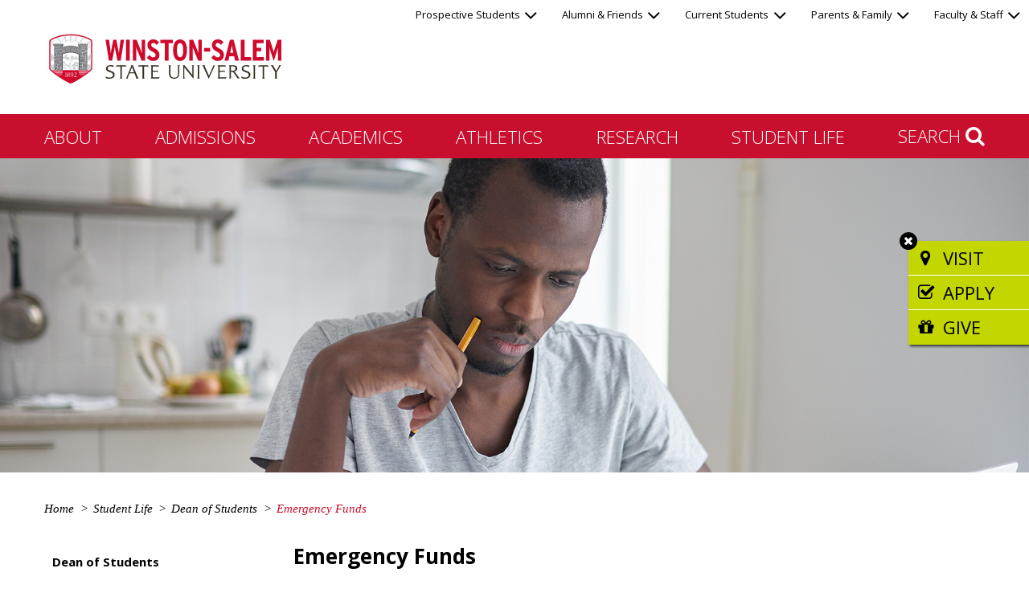

--- FILE ---
content_type: text/html
request_url: https://wssu.edu/student-life/dean-of-students/emergency-funds.html
body_size: 34528
content:
 <!DOCTYPE html><html class="no-js" lang="en">
    <html class="no-js" xmlns:xhtml="http://www.w3.org/1999/xhtml">

    <head>
        <meta content="IE=edge" http-equiv="X-UA-Compatible"/>
        <meta charset="UTF-8"/>
        <meta content="width=device-width, initial-scale=1, minimum-scale=1, maximum-scale=2.0" name="viewport"/>
<meta content="ul8lb19tn0gyu4su29mco6eu34xr3s" name="facebook-domain-verification"/>
        <meta content="e8b71192980c1e825009ba901ca12629" name="id"/>

<title>Emergency Funds - Winston-Salem State University</title>

        <script>document.documentElement.className = (document.documentElement.className.replace(/\bno-js\b/g, '') + ' js ').trim()</script>

        

<link href="../../resources/images/favicon.ico" rel="icon"/>
<link crossorigin="anonymous" href="//cdnjs.cloudflare.com/ajax/libs/twitter-bootstrap/3.3.7/css/bootstrap.min.css" integrity="sha256-916EbMg70RQy9LHiGkXzG8hSg9EdNy97GazNG/aiY1w=" rel="stylesheet" type="text/css"/>
<link href="//fonts.googleapis.com/css?family=Open+Sans:300,300i,400,400i,600,600i,700" rel="stylesheet" type="text/css"/>
<link crossorigin="anonymous" href="//cdnjs.cloudflare.com/ajax/libs/font-awesome/4.7.0/css/font-awesome.min.css" integrity="sha256-eZrrJcwDc/3uDhsdt61sL2oOBY362qM3lon1gyExkL0=" rel="stylesheet" type="text/css"/>
<link href="../../resources/css/styles.css" rel="stylesheet"/>


<script>(function(w,d,s,l,i){w[l]=w[l]||[];w[l].push({'gtm.start':
new Date().getTime(),event:'gtm.js'});var f=d.getElementsByTagName(s)[0],
j=d.createElement(s),dl=l!='dataLayer'?'&l='+l:'';j.async=true;j.src=
'https://www.googletagmanager.com/gtm.js?id='+i+dl;f.parentNode.insertBefore(j,f);
})(window,document,'script','dataLayer','GTM-5C7XL8L');</script>


<script src="//cdnjs.cloudflare.com/ajax/libs/script.js/2.5.8/script.min.js"></script>
<script type="text/javascript">
    
    $script('//cdnjs.cloudflare.com/ajax/libs/jquery/3.1.1/jquery.min.js', 'jquery', function() {

        $script(['//cdnjs.cloudflare.com/ajax/libs/underscore.js/1.8.3/underscore-min.js',
                 '//cdnjs.cloudflare.com/ajax/libs/datejs/1.0/date.min.js',
                 '//cdnjs.cloudflare.com/ajax/libs/enquire.js/2.1.2/enquire.min.js',
                 '//cdnjs.cloudflare.com/ajax/libs/twitter-bootstrap/3.3.7/js/bootstrap.min.js'], 'core', function() {
                
                $script(['//cdnjs.cloudflare.com/ajax/libs/jquery-cookie/1.4.1/jquery.cookie.js'], 'cookies');
            
            });

    });

    $script('../../resources/js/content-effects.js');
    $script('../../resources/js/call-to-action-menu.js');


</script>
<meta content="z0ujt23Wa2DXAs2GFOJtvKJtiI7jq-isYnJyiiOk8Pw" name="google-site-verification"/>
        
        

        <link href="../../resources/css/overrides.css" rel="stylesheet" type="text/css"/>
    </head>

    <body class=" interior-page" lang="en">
        <a class="sr-only sr-only-focusable" href="#article" style="color:white;background:black">Skip to main
            content</a>
        <nav class="sr-only">
            <p>Jump to the following sections:</p>
            <ul>
                <li><a href="#article" tabindex="-1">Main Content</a></li>
                <li><a href="#main-menu" tabindex="-1">Topical Menu</a></li>
                <li><a href="#subnavigation" tabindex="-1">Submenu (if present)</a></li>
                <li><a href="#audience-menu" tabindex="-1">Audience Menu</a></li>
                <li><a href="#footer" tabindex="-1">Footer and Contact Information</a></li>
            </ul>
        </nav>
        <noscript><iframe height="0" src="https://www.googletagmanager.com/ns.html?id=GTM-5C7XL8L" style="display:none;visibility:hidden" width="0"></iframe></noscript>

        
        
        
    
<header>

	<div class="logo wrapper constrain"><a href="/index.html">
		<img alt="Winston-Salem State University" src="/resources/images/wssu-logo.svg"/>
	</a></div>

	<nav class="audience-menu " id="audience-menu">

		<ul class="audience-menu__items">
			
			<li><a href="#"> Prospective Students<i class="fa fa-angle-down"></i></a><div class="quick-links-menu">
					<ul class="quick-links-menu__items"><li><a href="/about/visit.html"><i aria-hidden="true" class="fa fa-map-marker"></i>Visit</a></li><li><a href="/admissions/apply/index.html"><i aria-hidden="true" class="fa fa-pencil"></i>Apply</a></li><li><a href="/admissions/paying-for-college.html"><i aria-hidden="true" class="fa fa-usd"></i>Paying for College</a></li><li><a href="/about/news/event-calendar.html" target="_blank"><i aria-hidden="true" class="fa fa-calendar"></i>Calendar</a></li><li><a href="/about/university-directory.html"><i aria-hidden="true" class="fa fa-list"></i>Directory</a></li><li><a href="http://catalog.wssu.edu/" target="_blank"><i aria-hidden="true" class="fa fa-book"></i>Course-Catalog</a></li><li><a href="/about/university-directory.html?type=dept&amp;query=admissions"><i aria-hidden="true" class="fa fa-address-card"></i>Contact Admissions</a></li><li><a href="https://ssbprod-wssu.uncecs.edu/pls/WSSUPROD/twbkwbis.P_GenMenu?name=homepage"><i aria-hidden="true" class="fa fa-folder-open-o"></i>Banner Rams</a></li></ul>
				</div>
			</li>

	<li><a href="#"> Alumni &amp; Friends<i class="fa fa-angle-down"></i></a><div class="quick-links-menu">
					<ul class="quick-links-menu__items"><li><a href="https://ssbprod-wssu.uncecs.edu/pls/WSSUPROD/twbkwbis.P_GenMenu?name=homepage" target="_blank"><i aria-hidden="true" class="fa fa-folder-open-o"></i>Banner Rams</a></li><li><a href="/alumni-and-friends/alumni-calendar.html"><i aria-hidden="true" class="fa fa-calendar"></i>Calendar</a></li><li><a href="/about/university-directory.html"><i aria-hidden="true" class="fa fa-list"></i>Directory</a></li><li><a href="/academics/cg-okelly-library/index.html"><i aria-hidden="true" class="fa fa-building-o"></i>Library</a></li><li><a href="http://wssu.bncollege.com" target="_blank"><i aria-hidden="true" class="fa fa-building"></i>Bookstore</a></li><li><a href="/about/offices-and-departments/university-advancement/support-wssu.html"><i aria-hidden="true" class="fa fa-gift"></i>Give</a></li><li><a href="/alumni-and-friends/index.html"><i aria-hidden="true" class="fa fa-info"></i>Get More Info</a></li></ul>
				</div>
			</li>

	<li><a href="#"> Current Students<i class="fa fa-angle-down"></i></a><div class="quick-links-menu">
					<ul class="quick-links-menu__items"><li><a href="/about/offices-and-departments/the-office-of-information-technology/departments/application-administration-services/portal/index.html"><img alt="" src="/resources/images/icons/my-wssu-info.svg"/>MyWSSU Info</a></li><li><a href="https://my.wssu.edu" target="_blank"><img alt="" src="/resources/images/icons/mywssu.svg"/>MyWSSU</a></li></ul>
				</div>
			</li>

	<li><a href="#"> Parents &amp; Family<i class="fa fa-angle-down"></i></a><div class="quick-links-menu">
					<ul class="quick-links-menu__items"><li><a href="/about/visit.html"><i aria-hidden="true" class="fa fa-map-marker"></i>Visit</a></li><li><a href="/admissions/apply/index.html"><i aria-hidden="true" class="fa fa-pencil"></i>Apply</a></li><li><a href="/admissions/paying-for-college.html"><i aria-hidden="true" class="fa fa-usd"></i>Paying for College</a></li><li><a href="/about/university-directory.html?type=dept&amp;query=admissions"><i aria-hidden="true" class="fa fa-address-card"></i>Contact Admissions</a></li><li><a href="/current-students/student-calendar.html"><i aria-hidden="true" class="fa fa-calendar"></i>Calendar</a></li><li><a href="/about/university-directory.html"><i aria-hidden="true" class="fa fa-list"></i>Directory</a></li><li><a href="http://wssu.bncollege.com" target="_blank"><i aria-hidden="true" class="fa fa-building"></i>Bookstore</a></li><li><a href="/academics/cg-okelly-library/index.html"><i aria-hidden="true" class="fa fa-building-o"></i>Library</a></li><li><a href="http://catalog.wssu.edu/" target="_blank"><i aria-hidden="true" class="fa fa-book"></i>Course Catalog</a></li><li><a href="/administration/finance-and-administration/emergency-management/ramalert/index.html"><i aria-hidden="true" class="fa fa-wifi"></i>RamALERT</a></li><li><a href="/parents-and-family/index.html"><i aria-hidden="true" class="fa fa-info"></i>Get More Info</a></li></ul>
				</div>
			</li>

	<li><a href="#"> Faculty &amp; Staff<i class="fa fa-angle-down"></i></a><div class="quick-links-menu">
					<ul class="quick-links-menu__items"><li><a href="/administration/index.html"><i aria-hidden="true" class="fa fa-users"></i>Administration</a></li><li><a href="http://catalog.wssu.edu/"><i aria-hidden="true" class="fa fa-book"></i>Academic Catalog</a></li><li><a href="https://ssbprod-wssu.uncecs.edu/pls/WSSUPROD/twbkwbis.P_GenMenu?name=homepage" target="_blank"><i aria-hidden="true" class="fa fa-folder-open-o"></i>Banner Rams</a></li><li><a href="https://wssu.instructure.com " target="_blank"><img alt="" src="/resources/images/icons/canvas.svg"/>Canvas</a></li><li><a href="https://wssu.campus.eab.com/" target="_blank"><img alt="" src="/resources/images/icons/navigate-house.svg"/>EAB_Navigate</a></li><li><a href="/about/offices-and-departments/the-office-of-information-technology/departments/application-administration-services/tlc/linkedin-learning.html"><img alt="" src="/resources/images/icons/linkedin-learning.svg"/>LinkedIn Learning</a></li><li><a href="https://www.outlook.com/wssu.edu" target="_blank"><i aria-hidden="true" class="fa fa-envelope"></i>Email</a></li><li><a href="/administration/faculty-and-staff/faculty-staff-calendar.html"><i aria-hidden="true" class="fa fa-calendar"></i>Calendar</a></li><li><a href="/about/university-directory.html"><i aria-hidden="true" class="fa fa-list"></i>Directory</a></li><li><a href="/academics/cg-okelly-library/index.html"><i aria-hidden="true" class="fa fa-building-o"></i>Library</a></li><li><a href="http://wssu.bncollege.com" target="_blank"><i aria-hidden="true" class="fa fa-building"></i>Bookstore</a></li><li><a href="https://ramsupport.wssu.edu/TDClient/2915/RSPortal/Home/" target="_blank"><i aria-hidden="true" class="fa fa-desktop"></i>RAMSupport</a></li><li><a href="https://ramsupport.wssu.edu/TDClient/3115/Portal/Requests/ServiceCatalog?CategoryID=18269" target="_blank"><i aria-hidden="true" class="fa fa-wrench"></i>Work Request</a></li><li><a href="/administration/faculty-and-staff/index.html"><i aria-hidden="true" class="fa fa-info"></i>Get More Info</a></li></ul>
				</div>
			</li>

				
		</ul>
	</nav>
	
	<nav class="main-menu " id="main-menu">

		<div class="mobile-controls xs-visible-block">
			<a class="search-toggle visible-xs-inline-block" href="#"><i aria-hidden="true" class="fa fa-search"><span class="sr-only">Search</span></i></a>
			<a class="menu-toggle visible-xs-inline-block" href="#"><i aria-hidden="true" class="fa fa-bars"><span class="sr-only">Open Mobile Menu</span></i><i aria-hidden="true" class="fa fa-close"><span class="sr-only">Close Mobile Menu</span></i></a>
		</div>

		<div class="constrain wrapper">
			<ul class="main-menu__items">

				<li><a href="/about/index.html"> About</a><a class="toggle" href="#"><i aria-hidden="true" class="fa fa-plus"></i><i aria-hidden="true" class="fa fa-minus"></i><span class="sr-only">Toggle submenu</span></a>
			
				<div class="flyout">
					<ul class="flyout__items"><li><a href="/about/points-of-pride/index.html"> Rankings &amp; Accolades</a></li><li><a href="/about/visit.html"> Visit Us</a></li><li><a href="/about/chancellors-office/index.html"> Office of the Chancellor</a></li><li><a href="/about/office-of-the-provost/index.html"> Office of the Provost</a></li><li><a href="/about/offices-and-departments/index.html"> Offices and Departments</a></li><li><a href="/about/university-directory.html"> University Directory Search</a></li><li><a href="/about/news/index.html"> News &amp; Features</a></li><li><a href="/about/assessment-and-research/index.html"> Assessment &amp; Research</a></li><li><a href="/about/accreditation.html"> Accreditation</a></li></ul>
				</div></li><li><a href="/admissions/index.html"> Admissions</a><a class="toggle" href="#"><i aria-hidden="true" class="fa fa-plus"></i><i aria-hidden="true" class="fa fa-minus"></i><span class="sr-only">Toggle submenu</span></a>
			
				<div class="flyout">
					<ul class="flyout__items"><li><a href="/admissions/freshman-experience.html"> Freshman</a></li><li><a href="/admissions/transfer-students.html"> Transfer</a></li><li><a href="/admissions/readmit-students.html"> Readmit</a></li><li><a href="/admissions/graduate-professional-experience.html"> Graduate</a></li><li><a href="/admissions/admitted-students/index.html"> Admitted Students</a></li><li><a href="/admissions/scholarships-and-financial-aid/index.html"> Scholarships &amp; Financial Aid</a></li><li><a href="/admissions/registrar/index.html"> Registrar</a></li><li><a href="/admissions/apply/index.html"> 2026 Application Open</a></li><li><a href="/admissions/programs/index.html"> Our Programs</a></li><li><a href="/admissions/dual-admissions-program.html"> Dual Admissions Program</a></li></ul>
				</div></li><li><a href="/academics/index.html"> Academics</a><a class="toggle" href="#"><i aria-hidden="true" class="fa fa-plus"></i><i aria-hidden="true" class="fa fa-minus"></i><span class="sr-only">Toggle submenu</span></a>
			
				<div class="flyout">
					<ul class="flyout__items"><li><a href="/academics/colleges-and-departments/index.html"> Colleges &amp; Departments</a></li><li><a href="/academics/general-education/index.html"> General Education</a></li><li><a href="/academics/cg-okelly-library/index.html"> C.G. O'Kelly Library</a></li><li><a href="/academics/student-programs/index.html"> Student Programs</a></li><li><a href="/academics/distance-learning/index.html"> Distance Learning</a></li></ul>
				</div></li><li><a href="https://www.wssurams.com/" target="_blank"> Athletics</a></li><li><a href="/academics/research/index.html"> Research</a><a class="toggle" href="#"><i aria-hidden="true" class="fa fa-plus"></i><i aria-hidden="true" class="fa fa-minus"></i><span class="sr-only">Toggle submenu</span></a>
			
				<div class="flyout">
					<ul class="flyout__items"><li><a href="/about/offices-and-departments/office-of-sponsored-programs/index.html"> Sponsored Programs</a></li><li><a href="/academics/research/research-centers.html"> Research Centers</a></li></ul>
				</div></li><li><a href="/student-life/index.html"> Student Life</a><a class="toggle" href="#"><i aria-hidden="true" class="fa fa-plus"></i><i aria-hidden="true" class="fa fa-minus"></i><span class="sr-only">Toggle submenu</span></a>
			
				<div class="flyout">
					<ul class="flyout__items"><li><a href="/student-life/housing-and-residence-life/index.html"> Housing and Residence Life</a></li><li><a href="/student-life/university-student-activities-and-engagement/index.html"> Activities &amp; Engagement</a></li><li><a href="/student-life/dean-of-students/index.html"> Dean of Students</a></li><li><a href="/student-life/community-standards-civility/index.html"> Community Standards &amp; Civility</a></li><li><a href="/student-life/university-recreation/index.html"> University Recreation</a></li><li><a href="/student-life/university-wellness-center/index.html"> University Wellness Center</a></li><li><a href="/student-life/career-development-services/index.html"> Career Development Services</a></li><li><a href="/administration/finance-and-administration/police-public-safety/index.html"> Police and Public Safety</a></li><li><a href="/student-life/student-handbook/index.html"> Student Handbook</a></li></ul>
				</div></li>				
				<li class="search hidden-xs"><a class="search-toggle" href="#search">Search <i class="fa fa-search"></i></a></li>			
			</ul>
		</div>
	</nav>

        	<form action="/search.html" class="search-bar container-fluid" id="search" method="GET">	
    <div class="constrain">
    	<div class="fancy-text">
    		<label for="query">
				<i aria-hidden="true" class="fa fa-search"></i>
				<span class="sr-only">Search:</span>
			</label>
    		<input aria-label="Enter search keywords" id="query" name="query" placeholder="Enter Keywords" tabindex="" type="text"/>
			<input name="mode" type="hidden" value=""/>
			<input name="opts" type="hidden" value=""/>
			<input name="pr" type="hidden" value="searchwssu"/>
			<input name="dropXSL" type="hidden" value="html"/>
			<input id="sq" name="sq" type="hidden" value=""/>
			<input name="prox" type="hidden" value="page"/>
			<input name="rorder" type="hidden" value="500"/>
			<input name="rprox" type="hidden" value="500"/>
			<input name="rdfreq" type="hidden" value="500"/>
			<input name="rwfreq" type="hidden" value="500"/>
			<input name="rlead" type="hidden" value="500"/>
			<input name="rdepth" type="hidden" value="0"/>
			<input name="sufs" type="hidden" value="0"/>
			<input name="order" type="hidden" value="r"/>
			<input name="anticsrf" type="hidden" value="toSatisfyTheScanner"/>
    		<input tabindex="" type="submit" value="Go"/>	
    	</div>
    </div>
</form>
        
        	<div class="call-to-action-menu call-to-action-menu--collapsed" role="navigation">
    
    		<ul class="call-to-action-menu__items">
    		    <li><a href="/about/visit.html"><i aria-hidden="true" class="fa fa-map-marker"></i><span>Visit</span></a></li><li><a href="/admissions/apply/index.html"><i aria-hidden="true" class="fa fa-check-square-o"></i><span>Apply</span></a></li><li><a href="/about/offices-and-departments/university-advancement/support-wssu.html"><i aria-hidden="true" class="fa fa-gift"></i><span>Give</span></a></li>    		</ul>
    		
    		<a class="call-to-action-menu__closer" href="#"><i class="fa fa-close"></i><span class="sr-only">Close the Call To Action Menu</span></a>
    		
    	</div>
    </header>


        

       
       
       	<!-- Modified system-region name = DEFAULT from CONTENT -->
		<!--<system-region name="CONTENT"/> -->
		























<section class="impact-image" role="banner" style="background-image: url('_files/images/impact-emergency-funds.jpg')">

        
    </section><section class="breadcrumb-trail constrain wrapper" id="breadcrumb" role="navigation"><div class="mobile-controls xs-visible-block">
                <a class="menu-toggle visible-xs-inline-block" href="#"><i aria-hidden="true" class="fa fa-plus-square-o"><span class="sr-only">Expand Breadcrumb</span></i><i aria-hidden="true" class="fa fa-minus-square-o"><span class="sr-only">Collapse Breadcrumb</span></i></a>
            </div>

            <ul>
                <li><a href="../../index.html">Home</a></li><li><a href="../index.html">Student Life</a></li><li><a href="index.html">Dean of Students</a></li><li><span>Emergency Funds</span></li></ul>
        </section>
    <div class="container-fluid"><main class="constrain wrapper has-sidebar"><article id="article"><h1>Emergency Funds</h1><div class="row " role=""><div class="col-xs-12 "><blockquote>
<h2 style="text-align: center;">Winston-Salem State University <br/>Emergency Grant and Loans</h2>
</blockquote>
<p>WSSU provides limited emergency grants and loans to help students through&#160;<span>emergency assistance funding due to&#160;</span>unexpected financial crises, such as illness, family job loss, and delays in other types of funding, such as financial aid, paycheck, or military benefits. While we strive to support all students throughout their academic journey regarding their finances, the funding we have is limited to assist s<span>tudents should an unusual circumstance arise.&#160; Priority for allocation of emergency grants/loans is provided to those who have not been granted emergency funding in the past.</span></p>
<h3 style="text-align: center;"><span>Emergency grants and loans cannot be used for tuition or WSSU fee-related expenses.</span></h3>
<p><span>Emergency grants and fund cannot be used towards tuition, student fees, or past balances with the university.</span></p>
<p>&#160;</p>
<h2 style="text-align: center;"><strong>Application Guidelines</strong></h2>
<ul>
<li>Currently enrolled students may access this <span>one-time emergency assistance while attending </span>Winston-Salem State University.</li>
<li>Students must use their <strong>Winston-Salem State University email address</strong> to communicate with the Emergency Funding Team.</li>
<li>All students are required to complete an <strong>in-person interview</strong> prior to submitting an application for emergency funds and must coordinate this meeting by emailing <strong><a href="mailto:deanofstudents@wssu.edu" rel="noopener" target="_blank">deanofstudents@wssu.edu</a></strong>.</li>
<li>IMPORTANT: It can take 5-10 business days to process your request and allocate funding when an Emergency Grant or Loan is approved.</li>
</ul>
<h2 style="text-align: center;"><strong>Covered Emergency Expenses</strong></h2>
<ul>
<li>Expenses for which emergency funds may be used include but are not limited to: past due rent, past due utility bills, car repair bills, past due car payments, past due car insurance/tag/registration fee, hospital/medical/doctor bills, essential educational supplies, etc.&#160; Items that are not emergencies will not be considered for funding.&#160; Each grant and loan may have additional requirements or restrictions, so please read each grant and loan application carefully.</li>
<li>Documentation must be provided with your application for funding.&#160; Without documentation, your request will not be considered.</li>
<li>Please read carefully&#160;each of the grant or loan opportunities, as some have specific requirements for eligibility.
<h2 style="text-align: center;"><strong><br/>Financial Coaching</strong></h2>
<ul>
<li>Did you know that WSSU offers financial literacy support and education?&#160; Dr. Terrance Martin from the College of Business offers financial coaching to further educate students about financial management.&#160; You can contact him at martintk@wssu.edu or 336-825-5075 to schedule a FREE financial coaching session.</li>
</ul>
</li>
</ul></div></div><div class="row " role=""><div class="col-xs-12 col-sm-12"><h4><strong>Types of Funds Available</strong></h4></div></div><div class="row  accordion__item collapsed" role=""><div class="panel-heading" id="heading-6464218">
                    <button aria-controls="collapse-6464218" aria-expanded="false" class="panel-title" data-target="#collapse-6464218" data-toggle="collapse">
                        The Brown Family Student Success Fund
                    </button>
                </div>
                <div aria-labelledby="heading-6464218" class="panel-collapse collapse " id="collapse-6464218">
                    <div class="panel-body">
                <div class="col-xs-12 "><p style="text-align: center;">(maximum grant $300<span style="font-size: 15px;">)</span></p>
<p style="text-align: left;">The Brown Family Student Success Fund has been established for small financial obligations that may impact a student's ability to continue with their education, that while small, could make it impossible to meet obligations and distract student focus from their overall education.</p>
<div style="padding-left: 30px;"><strong>Eligible expenses:</strong>
<ul>
<li>Unpaid parking tickets</li>
<li>Car repairs</li>
<li>Cap and gown fees</li>
<li>Meal plan balances</li>
<li>Conference registration fees</li>
<li>Supplies for a school project or event</li>
<li>Bus or transit passes</li>
</ul>
</div>
<div style="padding-left: 30px;"><strong>Ineligible expenses:</strong>
<ul>
<li>Tuition and fees</li>
</ul>
</div>
<div style="padding-left: 30px;"><strong>Student Eligibility</strong>
<ul>
<li>Applicants must be in good academic standing</li>
<li>Applicants must be in good disciplinary standing</li>
<li>Be an enrolled student in a degree-seeking undergraduate or graduate program</li>
<li>Demonstrate financial need of an emergency nature which can be met by this hardship fund</li>
</ul>
</div>
<div style="padding-left: 30px;"><strong>Application Process</strong>
<p>Please complete the Brown Family Student Success Fund Application and provide supporting documentation of the financial need. Incomplete applications or those without attached documentation will not be processed and will delay a decision.&#160; Funds are disbursed directly to the vendor.&#160; No funds are disbursed directly to the student. Applications and documentation must be submitted online through the online application.</p>
</div></div><div class="col-xs-12 col-sm-6"></div>
                    </div>
                </div>
                </div><div class="row  accordion__item collapsed" role=""><div class="panel-heading" id="heading-5016041">
                    <button aria-controls="collapse-5016041" aria-expanded="false" class="panel-title" data-target="#collapse-5016041" data-toggle="collapse">
                        The Mary and Rufus Hairston Emergency Loan Fund
                    </button>
                </div>
                <div aria-labelledby="heading-5016041" class="panel-collapse collapse " id="collapse-5016041">
                    <div class="panel-body">
                <div class="col-xs-12 "><p><strong>(</strong>maximum loan amount $1,000<strong>)</strong></p>
<div style="padding-left: 30px;">The loans are interest-free to students who meet the eligibility requirements below and upon loan fund availability.&#160; A student who receives an emergency loan must sign a promissory note agreeing to repay the loan within 90 days of issue.&#160; Failure to repay the loan within 90-days will result in a $10 fee per month the loan is not repaid. If this loan is not repaid, the student's account will be placed on hold until the loan is repaid.</div>
<br/>
<div style="padding-left: 30px;"><strong>Eligible expenses:</strong>
<ul>
<li>Emergency car repair needed to provide transportation to school (Must provide copy of car registration in the student&#8217;s or legal guardian&#8217;s name AND a written estimate for the cost of the repair on the repair shop&#8217;s letterhead. &#160;No handwritten letters will be accepted.)</li>
<li>Bus pass for one month (no documentation required)</li>
<li>Loss of personal property vital for school participation through fire or burglary (Must provide documentation from police or fire department and value of property)</li>
<li>Utilities shut off due to loss of income or other payment methods besides financial aid. Note: This does not include cable TV or Internet service. (Must provide copy of shut-off notice)</li>
<li>Imminent eviction due to loss of income or extenuating circumstances beyond your control (Must provide copy of eviction notice or court summons)</li>
<li>Required books and educational supplies (Must provide written estimate from provider)</li>
</ul>
<p><strong>Ineligible expenses:</strong></p>
<ul>
<li>Tuition and fees</li>
<li>Prior balances owed to the school</li>
<li>Bills owed to WSSU</li>
</ul>
<p><strong>Student Eligibility</strong></p>
<ul>
<li>Be a full-time student in a degree-seeking undergraduate or graduate program</li>
<li>Not have any outstanding debt due to any previous loan or financial obligation due to the University.</li>
<li>Demonstrate financial need of an emergency nature.</li>
</ul>
<p><strong>Application Process</strong></p>
<p>Please complete the Hairston Emergency Loan Application and Promissory Note. Student must provide supporting documentation of the financial need (i.e., required uninsured medical treatment, book costs, automotive repair estimate, and documented notice of unexpected change in housing or utilities expense). <u>Incomplete applications will not be processed immediately and will delay a decision.&#160; </u>Funds are disbursed directly to the vendor.&#160; No funds are disbursed directly to the student.</p>
</div></div><div class="col-xs-12 col-sm-6"></div>
                    </div>
                </div>
                </div><div class="row " role=""><div class="col-xs-12 col-sm-12"><a class="component button " href="https://cm.maxient.com/reportingform.php?WinstonSalemStateUniv&amp;layout_id=18" role="button" target="_blank">Apply for an Emergency Grant or Loan</a></div></div></article><aside>
            <nav class="subnavigation" id="subnavigation">
        <div class="mobile-controls xs-visible-block">
            <a class="menu-toggle visible-xs-inline-block" href="#"><i aria-hidden="true" class="fa fa-bars"><span class="sr-only">Open Mobile Menu</span></i><i aria-hidden="true" class="fa fa-close"><span class="sr-only">Close Mobile Menu</span></i></a>
        </div><ul><li class="section-header">
                    <a href="index.html">Dean of Students</a>
                    
                </li><li class="has-children">
                    <a href="student-resource-center/index.html">Student Resource Center</a>
                    
                </li><li>
                    <a href="ramassist.html">RamCARES</a>
                    
                </li><li>
                    <a class="current" href="emergency-funds.html">Emergency Funds</a>
                    
                </li><li class="has-children">
                    <a href="stop-hazing/index.html">Stop Hazing</a>
                    
                </li></ul></nav>                    </aside></main>
						
			
			
				
			
			
		
						
			
			
				
			
			
		
									
			
			
				
								
			<div class="row no-gutter">
				<div class="col-xs-12">
				    
				 	            	       <div class="component social-icon-bar">
    		<div class="wrapper">
    		 
    			<ul><li><a href="https://www.facebook.com/WSSU1892"><i aria-hidden="true" class="fa fa-facebook"></i><span class="sr-only">Facebook</span></a> </li> <li><a href="http://www.instagram.com/wssu1892"><i aria-hidden="true" class="fa fa-instagram"></i><span class="sr-only">Instagram</span></a> </li> <li><a href="http://twitter.com/wssurams"><img alt="" src="../../resources/images/icons/twitter-x-logo.svg"/><span class="sr-only">Twitter</span></a> </li> <li><a href="https://www.youtube.com/wssu1892"><i aria-hidden="true" class="fa fa-youtube"></i><span class="sr-only">YouTube</span></a> </li> <li><a href="https://www.linkedin.com/company/winston-salem-state-university/"><i aria-hidden="true" class="fa fa-linkedin-square"></i><span class="sr-only">LinkedIn</span></a> </li> <li><a href="https://www.snapchat.com/add/WSSUsnap"><i aria-hidden="true" class="fa fa-snapchat-ghost"></i><span class="sr-only">SnapChat</span></a> </li> <li><a href="https://wssu.smugmug.com/"><img alt="" src="../../resources/images/icons/smug-mug-sm.svg"/><span class="sr-only">SmugMug</span></a> </li> </ul>
    		</div>
    	</div>	            </div>
	        </div>
    			
			
						
			
			
				
			
			
		
						
			
			
				
			
			
		
									
			
			
				
			
			
		</div>

<div class="interior-page" id="page-class"></div>

       

        
        
        
    
<footer id="footer">
    <div class="container-fluid constrain">
        <div class="row">
            <div class="col-md-4 text-center">
                <address>
                    <div class="logo ">
                     
                            <div class="image  ">
                                <div class="image__img">
                                    <img alt="Winston-Salem State University" src="/resources/images/wssu-logo.svg"/>
                                </div>
                            </div>
                    
                    </div>
                    601 S. Martin Luther King Jr. Drive<br/>
Winston-Salem, NC 27110<br/>
<a href="tel:336-750-2000"><i class="fa fa-phone"></i><span class="sr-only">Telephone:</span>336-750-2000</a>
<script async="true" src="https://live.clive.cloud/page-views/track/285"></script>
                </address>
            </div><div class="col-md-8">
                <div class="sitemap">
                    <div class="row"><div class="col-sm-4">
                                <ul><li><a href="/about/offices-and-departments/the-office-of-information-technology/it-security-standards/privacy-statement-standard.html">Privacy Statement</a></li><li><a href="/about/accreditation.html">Accreditation</a></li><li><a href="/about/offices-and-departments/division-of-institutional-integrity/title-ix/index.html">Title IX </a></li><li><a href="/safe-wssu/index.html">SAFE @ WSSU</a></li></ul>
                            </div>
                        <div class="col-sm-4">
                                <ul><li><a href="/site-map.html">Site Map</a></li><li><a href="/about/offices-and-departments/the-office-of-information-technology/departments/application-administration-services/content-management.html">Web Support Services</a></li><li><a href="/about/accessibility-statement.html">Accessibility Statement</a></li><li><a href="https://wssu.public.na2.doctract.com/" target="_blank">Policies &amp; Regulations</a></li></ul>
                            </div>
                        <div class="col-sm-4">
                                <ul><li><a href="/about/university-directory.html">Directory</a></li><li><a href="/about/visit.html">Visit Campus</a></li><li><a href="/about/offices-and-departments/employment-opportunities/index.html">Careers</a></li></ul>
                            </div>
                        
                    </div>
                </div>
            </div>
                    </div>

        <p class="copyright"><span class="sr-only">Copyright </span>© 2024 Winston-Salem State University.</p>
        
        
    </div>
    <script type="text/javascript">
/*<![CDATA[*/
(function() {
var sz = document.createElement('script'); sz.type = 'text/javascript'; sz.async = true;
sz.src = '//siteimproveanalytics.com/js/siteanalyze_90782204.js';
var s = document.getElementsByTagName('script')[0]; s.parentNode.insertBefore(sz, s);
})();
/*]]>*/
</script>

</footer>


        

        
        
        

        <script src="//s7.addthis.com/js/300/addthis_widget.js#pubid=ra-5846d95601005c23" type="text/javascript"></script>

    </body>

</html>

--- FILE ---
content_type: image/svg+xml
request_url: https://wssu.edu/resources/images/icons/canvas.svg
body_size: 1138
content:
<?xml version="1.0" encoding="utf-8"?>
<!-- Generator: Adobe Illustrator 21.0.2, SVG Export Plug-In . SVG Version: 6.00 Build 0)  -->
<svg version="1.1" id="Layer_1" xmlns="http://www.w3.org/2000/svg" xmlns:xlink="http://www.w3.org/1999/xlink" x="0px" y="0px"
	 viewBox="0 0 224.7 219.6" style="enable-background:new 0 0 224.7 219.6;" xml:space="preserve">
<style type="text/css">
	.st0{fill:#FFFFFF;}
</style>
<g>
	<g>
		<path class="st0" d="M37.5,109.5c0-15.5-11.6-28.2-26.6-30c-2.5,9.6-3.8,19.7-3.8,30c0,10.4,1.3,20.4,3.8,30
			C25.9,137.7,37.5,124.9,37.5,109.5z"/>
		<circle class="st0" cx="55.1" cy="109.5" r="9.5"/>
		<path class="st0" d="M186.2,109.5c0,15.5,11.6,28.2,26.6,30c2.5-9.6,3.8-19.7,3.8-30c0-10.4-1.3-20.4-3.8-30
			C197.8,81.3,186.2,94,186.2,109.5z"/>
		<circle class="st0" cx="168.6" cy="109.5" r="9.5"/>
		<path class="st0" d="M111.6,184.1c-15.5,0-28.2,11.6-30,26.6c9.6,2.5,19.7,3.8,30,3.8c10.4,0,20.4-1.3,30-3.8
			C139.8,195.7,127.1,184.1,111.6,184.1z"/>
		<path class="st0" d="M111.6,157c-5.2,0-9.5,4.3-9.5,9.5c0,5.2,4.2,9.5,9.5,9.5c5.2,0,9.5-4.2,9.5-9.5
			C121.1,161.2,116.9,157,111.6,157z"/>
		<path class="st0" d="M111.6,35.3c15.5,0,28.2-11.6,30-26.6c-9.6-2.5-19.7-3.8-30-3.8c-10.4,0-20.4,1.3-30,3.8
			C83.4,23.7,96.2,35.3,111.6,35.3z"/>
		<path class="st0" d="M111.6,43.4c-5.2,0-9.5,4.3-9.5,9.5c0,5.2,4.2,9.5,9.5,9.5c5.2,0,9.5-4.3,9.5-9.5
			C121.1,47.7,116.9,43.4,111.6,43.4z"/>
		<path class="st0" d="M164.3,162.1c-10.9,10.9-11.7,28.1-2.5,40c17.5-10.3,32.1-25,42.5-42.5C192.4,150.4,175.2,151.2,164.3,162.1z
			"/>
		
			<ellipse transform="matrix(0.7071 -0.7071 0.7071 0.7071 -61.3615 151.2174)" class="st0" cx="151.8" cy="149.7" rx="9.5" ry="9.5"/>
		<path class="st0" d="M59.1,56.9C70,46,70.9,28.8,61.6,16.9c-17.5,10.3-32.2,25-42.5,42.5C31,68.7,48.2,67.9,59.1,56.9z"/>
		<ellipse transform="matrix(0.7072 -0.707 0.707 0.7072 -28.1129 70.9232)" class="st0" cx="71.6" cy="69.4" rx="9.5" ry="9.5"/>
		<path class="st0" d="M164.2,56.9c10.9,10.9,28.1,11.7,40,2.5c-10.3-17.5-25-32.1-42.5-42.5C152.5,28.7,153.3,45.9,164.2,56.9z"/>
		<ellipse transform="matrix(0.707 -0.7072 0.7072 0.707 -4.5457 127.6332)" class="st0" cx="151.8" cy="69.3" rx="9.5" ry="9.5"/>
		<path class="st0" d="M59.1,162c-10.9-10.9-28.1-11.7-40-2.5C29.4,177,44,191.7,61.5,202C70.8,190.1,70,172.9,59.1,162z"/>
		<path class="st0" d="M64.8,142.8c-3.7,3.7-3.7,9.7,0,13.4c3.7,3.7,9.7,3.7,13.4,0c3.7-3.7,3.7-9.7,0-13.4
			C74.5,139.1,68.5,139.1,64.8,142.8z"/>
	</g>
	<g>
		<path class="st0" d="M-1.7,303.1c-9.6,0-18.9-5.9-18.9-21.8c0-15.9,9.4-21.7,18.9-21.7c5.9,0,10,1.7,14,5.9l-5.9,5.7
			c-2.7-2.9-4.8-4-8.1-4c-3.3,0-6,1.3-7.9,3.8c-1.8,2.3-2.5,5.4-2.5,10.3c0,4.9,0.7,8,2.5,10.4c1.8,2.4,4.6,3.8,7.9,3.8
			c3.4,0,5.4-1.1,8.1-4l5.9,5.6C8.3,301.3,4.2,303.1-1.7,303.1z"/>
		<path class="st0" d="M45.2,302.6v-3.9c-3.1,3.1-6,4.4-11.3,4.4c-5.3,0-8.8-1.3-11.4-3.9c-2.2-2.3-3.4-5.5-3.4-9.1
			c0-7.1,4.9-12.2,14.7-12.2H45v-3c0-5.4-2.7-8-9.3-8c-4.7,0-7,1.1-9.3,4.1l-5.6-5.3c4-4.7,8.2-6.1,15.3-6.1
			c11.6,0,17.5,4.9,17.5,14.6v28.4H45.2z M45,283.8h-10c-5,0-7.6,2.3-7.6,6.1c0,3.9,2.4,6,7.8,6c3.3,0,5.7-0.3,8-2.4
			c1.3-1.3,1.8-3.3,1.8-6.3V283.8z"/>
		<path class="st0" d="M93.5,302.6v-25.9c0-6.6-3.8-9.5-8.5-9.5c-4.8,0-8.8,2.9-8.8,9.5v25.9h-8.5v-42.5H76v4.3
			c2.9-3.2,7-4.8,11.3-4.8c4.4,0,8,1.4,10.5,3.9c3.3,3.2,4.3,7.2,4.3,12v27.2H93.5z"/>
		<path class="st0" d="M132.5,302.6h-7l-15.6-42.5h9.1L129,290l10-29.9h9.1L132.5,302.6z"/>
		<path class="st0" d="M178.9,302.6v-3.9c-3.1,3.1-6,4.4-11.3,4.4c-5.3,0-8.8-1.3-11.4-3.9c-2.2-2.3-3.4-5.5-3.4-9.1
			c0-7.1,4.9-12.2,14.7-12.2h11.2v-3c0-5.4-2.7-8-9.3-8c-4.7,0-7,1.1-9.3,4.1l-5.6-5.3c4-4.7,8.2-6.1,15.3-6.1
			c11.7,0,17.5,4.9,17.5,14.6v28.4H178.9z M178.7,283.8h-10c-5,0-7.6,2.3-7.6,6.1c0,3.9,2.4,6,7.8,6c3.3,0,5.7-0.3,8-2.4
			c1.3-1.3,1.8-3.3,1.8-6.3V283.8z"/>
		<path class="st0" d="M213.7,303.1c-7,0-12.8-1.2-17.8-6.1l5.6-5.6c3.4,3.5,8,4.4,12.2,4.4c5.2,0,9.3-1.8,9.3-5.9
			c0-2.8-1.6-4.7-5.7-5l-6.8-0.6c-8-0.7-12.6-4.3-12.6-11.7c0-8.3,7.1-13,16-13c6.4,0,11.8,1.3,15.8,4.8l-5.4,5.4
			c-2.7-2.3-6.5-3.1-10.5-3.1c-5.1,0-7.7,2.3-7.7,5.4c0,2.5,1.3,4.4,5.9,4.9l6.7,0.6c8,0.7,12.7,4.4,12.7,12
			C231.4,298.5,223.8,303.1,213.7,303.1z"/>
	</g>
</g>
</svg>


--- FILE ---
content_type: image/svg+xml
request_url: https://wssu.edu/resources/images/wssu-logo.svg
body_size: 16286
content:
<?xml version="1.0" encoding="utf-8"?>
<!-- Generator: Adobe Illustrator 19.2.1, SVG Export Plug-In . SVG Version: 6.00 Build 0)  -->
<svg version="1.1" id="Layer_1" xmlns="http://www.w3.org/2000/svg" xmlns:xlink="http://www.w3.org/1999/xlink" x="0px" y="0px"
	 viewBox="0 0 558 126" style="enable-background:new 0 0 558 126;" xml:space="preserve">
<style type="text/css">
	.st0{fill:#FFFFFF;}
	.st1{fill:#767676;}
	.st2{fill:#CF0A2C;}
	.st3{fill:#D0D2D3;}
	.st4{fill:#DBD9D6;}
	.st5{fill:#444445;}
	.st6{fill:#808184;}
	.st7{fill:#58595B;}
	.st8{fill:#342E1F;}
</style>
<g>
	<g>
		<g>
			<path class="st0" d="M110.8,21.1c-0.3-0.7-0.8-1.3-1.4-1.8c-0.2-0.2-4.5-3.4-12.6-6.5C89.5,10,77.5,6.6,61.4,6.6l0,0
				C45.3,6.6,33.2,10,26,12.8c-8.1,3.1-12.3,6.4-12.6,6.5c-0.6,0.5-1.1,1.1-1.5,1.8c-0.3,0.7-0.5,1.5-0.5,2.2v61.9
				c0,1.2,0.4,2.3,1.2,3.2l0,0l0,0c0.3,0.4,0.6,0.7,1,1.1c1.3,1.4,3,3,5,4.7c0.4,0.3,0.8,0.7,1.3,1.1c5.6,4.5,13.8,10.2,22.5,15.6
				c3.8,2.3,7.5,4.4,10.5,6.1c3.3,1.7,5.6,2.8,7,3.2c0.4,0.1,0.8,0.2,1.3,0.2l0.1,0l0,0l0,0l0.1,0c0.4,0,0.9-0.1,1.3-0.2
				c1.4-0.4,3.7-1.4,7-3.2c3-1.6,6.7-3.7,10.5-6.1c8.8-5.4,17-11.1,22.5-15.6c0.5-0.4,0.9-0.7,1.3-1.1c2-1.7,3.7-3.3,5-4.7
				c0.3-0.4,0.7-0.8,1-1.1l0,0l0,0c0.8-0.9,1.2-2,1.2-3.2V23.3C111.3,22.5,111.1,21.8,110.8,21.1z"/>
			<path class="st0" d="M61.5,122.4l-0.2,0l0,0l0,0c-0.7,0-1.3-0.1-1.9-0.3c-1.6-0.4-3.9-1.5-7.4-3.3c-3.1-1.6-6.8-3.8-10.6-6.1
				c-8.8-5.4-17.1-11.2-22.8-15.7c-0.5-0.4-0.9-0.8-1.3-1.1c-2.1-1.8-3.8-3.4-5.2-4.9c-0.3-0.4-0.7-0.7-1-1.1L11,89.7
				c-1-1.2-1.6-2.8-1.6-4.4V23.3c0-1.1,0.2-2.1,0.7-3.1c0.5-1,1.2-1.8,2-2.5c0.5-0.4,4.8-3.6,13.1-6.8C32.7,8,44.9,4.6,61.4,4.6
				c16.4,0,28.7,3.4,36.1,6.3c8.2,3.2,12.6,6.4,13.1,6.8c0.8,0.7,1.5,1.5,2,2.5c0.5,1,0.7,2,0.7,3.1v61.9c0,1.6-0.6,3.2-1.6,4.5
				l-0.1,0.1c-0.3,0.4-0.6,0.7-1,1.1c-1.4,1.5-3.1,3.1-5.2,4.9c-0.4,0.3-0.8,0.7-1.3,1.1c-5.6,4.6-13.9,10.3-22.8,15.7
				c-3.9,2.4-7.5,4.5-10.6,6.1c-3.5,1.8-5.8,2.9-7.4,3.4C62.8,122.3,62.2,122.4,61.5,122.4L61.5,122.4z M61.3,118.4l0.2,0
				c0.2,0,0.5-0.1,0.7-0.1c1.3-0.4,3.6-1.4,6.7-3c3-1.6,6.6-3.7,10.4-6c8.7-5.3,16.8-10.9,22.3-15.4c0.5-0.4,0.9-0.7,1.3-1.1
				c2-1.7,3.6-3.2,4.9-4.6c0.3-0.4,0.6-0.7,0.9-1l0,0c0.4-0.5,0.7-1.2,0.7-1.9V23.3c0-0.5-0.1-0.9-0.3-1.3c-0.2-0.4-0.5-0.8-0.9-1.1
				c-0.2-0.1-4.2-3.2-12.1-6.3c-7.1-2.8-18.9-6-34.7-6c-15.8,0-27.6,3.3-34.7,6c-7.9,3-11.9,6.1-12.1,6.3c-0.4,0.3-0.7,0.7-0.9,1.1
				c-0.2,0.4-0.3,0.9-0.3,1.3v61.9c0,0.7,0.2,1.4,0.7,1.9l0,0c0.3,0.3,0.6,0.7,0.9,1c1.3,1.4,2.9,2.9,4.9,4.6
				c0.4,0.3,0.8,0.7,1.3,1.1c5.5,4.5,13.6,10.1,22.3,15.4c3.8,2.3,7.4,4.4,10.4,6c3.1,1.7,5.3,2.7,6.6,3c0.2,0.1,0.5,0.1,0.7,0.1
				L61.3,118.4z"/>
		</g>
		<g>
			<path class="st1" d="M80,28.5C79.9,28.5,79.9,28.5,80,28.5C79.9,28.5,80,28.5,80,28.5L80,28.5z"/>
			<path class="st1" d="M42.8,28.5L42.8,28.5C42.8,28.5,42.8,28.5,42.8,28.5C42.8,28.5,42.8,28.5,42.8,28.5z"/>
			<path class="st2" d="M110.8,21.1c-0.3-0.7-0.8-1.3-1.4-1.8c-0.2-0.2-4.5-3.4-12.6-6.5C89.5,10,77.5,6.6,61.4,6.6l0,0
				C45.3,6.6,33.2,10,26,12.8c-8.1,3.1-12.3,6.4-12.6,6.5c-0.6,0.5-1.1,1.1-1.5,1.8c-0.3,0.7-0.5,1.5-0.5,2.2v61.9
				c0,1.2,0.4,2.3,1.2,3.2l0,0l0,0c0.3,0.4,0.6,0.7,1,1.1c1.3,1.4,3,3,5,4.7c0.4,0.3,0.8,0.7,1.3,1.1c5.6,4.5,13.8,10.2,22.5,15.6
				c3.8,2.3,7.5,4.4,10.5,6.1c3.3,1.7,5.6,2.8,7,3.2c0.4,0.1,0.8,0.2,1.3,0.2l0.1,0l0,0l0,0l0.1,0c0.4,0,0.9-0.1,1.3-0.2
				c1.4-0.4,3.7-1.4,7-3.2c3-1.6,6.7-3.7,10.5-6.1c8.8-5.4,17-11.1,22.5-15.6c0.5-0.4,0.9-0.7,1.3-1.1c2-1.7,3.7-3.3,5-4.7
				c0.3-0.4,0.7-0.8,1-1.1l0,0l0,0c0.8-0.9,1.2-2,1.2-3.2V23.3C111.3,22.5,111.1,21.8,110.8,21.1z M19.7,91.5
				c-0.4-0.3-0.7-0.6-1-0.9l24.1,0c0,0.3,0.1,0.6,0.1,0.9L19.7,91.5z M39.6,101.8l-6.3,0c-0.4-0.3-0.9-0.6-1.3-0.9h8.2c0,0,0,0,0,0
				h0.2C40.2,101.2,39.9,101.5,39.6,101.8z M41.6,98.8H29.1c-0.4-0.3-0.8-0.6-1.3-0.9l14.2,0C41.9,98.2,41.8,98.5,41.6,98.8z
				 M42.6,96.1H25.4c-0.4-0.3-0.8-0.6-1.2-0.9h18.6C42.7,95.5,42.7,95.8,42.6,96.1z M42.9,93.7l-20.7,0c-0.2-0.2-0.4-0.3-0.6-0.5
				c-0.2-0.1-0.4-0.3-0.5-0.4l21.8,0C42.9,93.1,42.9,93.4,42.9,93.7z M89.4,101.8h-6.3c-0.3-0.3-0.5-0.6-0.7-0.9l8.4,0
				C90.3,101.2,89.8,101.5,89.4,101.8z M93.7,98.8l-12.6,0c-0.1-0.3-0.3-0.6-0.4-0.9l14.2,0C94.5,98.2,94.1,98.5,93.7,98.8z
				 M97.4,96.1l-17.2,0c-0.1-0.3-0.1-0.6-0.2-0.9l18.6,0C98.2,95.5,97.8,95.8,97.4,96.1z M101.1,93.2c-0.2,0.2-0.4,0.3-0.6,0.5
				l-20.7,0c0-0.3,0-0.6,0-0.9l21.8,0C101.4,92.9,101.3,93.1,101.1,93.2z M103.1,91.5l-23.2,0c0-0.4,0.1-0.7,0.1-0.9l24.1,0
				C103.8,90.9,103.4,91.2,103.1,91.5z M108.5,24v12.7v1.6v14v17.2v6.5v0v9.1c0,0.5-0.2,1-0.5,1.4c-0.3,0.3-0.6,0.7-0.9,1
				c-0.6,0.6-1.2,1.3-1.9,2h-5.3h-2.1h-6h-0.4l-3.4,0h-0.4l-7.3,0h-2.7h-4.2l-11.6,0l-18.9,0h0h-3.7h-0.7h-0.4h-2.7h-5.6H29h-4.2
				h-7.3c-0.7-0.7-1.4-1.3-1.9-2c-0.3-0.3-0.6-0.7-0.9-1c-0.3-0.4-0.5-0.9-0.5-1.4v-8.3V66.9V49.5V42v-2.4v-6.8v-1.6v-6.8v-1.1
				c0-0.7,0.3-1.3,0.9-1.8c0,0,0.3-0.2,0.8-0.6c1.5-1,5.2-3.3,11.1-5.6c0.5-0.2,1.1-0.4,1.7-0.6c1-0.3,2-0.7,3.1-1
				c3.5-1.1,7.8-2.2,12.7-3c1-0.2,2.1-0.3,3.2-0.5c3.6-0.5,7.5-0.8,11.8-0.8c0.6,0,1.3,0,1.9,0l0,0c0.4,0,0.9,0,1.3,0
				c4.2,0,8.2,0.3,11.8,0.8c1.1,0.1,2.1,0.3,3.2,0.4c4.9,0.8,9.2,1.8,12.8,2.9c1.1,0.3,2.1,0.7,3.1,1c0.8,0.3,1.5,0.5,2.2,0.8
				c6.5,2.5,10.3,5,11.5,5.9c0.2,0.1,0.3,0.2,0.4,0.3l0,0c0,0,0,0,0,0c0.5,0.4,0.9,1.1,0.9,1.8V24z"/>
			<g>
				<path class="st3" d="M20.5,37.2c-1.6,0.3-1.9,0.2-3.5,0.9c-1.2,0.5-2.4,1.2-2.8,1.5V42C15,40.7,16.8,38.6,20.5,37.2z"/>
				<path class="st3" d="M22.9,73.9c-0.3,0.2-0.5,0.4-0.5,0.8c0,0.1,0,0.1,0,0.2c0,0,0,0.1,0,0.1c-0.3,0.1-0.3,0.5-0.3,1
					c-0.8,0.2-1.2,0.8-1.4,1.5c0,0,0,0.1,0,0.1c0,0,0-0.1,0-0.1c-0.2-0.6-1.3-0.3-1.3-0.2c-0.2,0.1-0.4,1-0.5,1.1
					c-0.2-0.1-0.5-0.3-0.7-0.4c-0.1-0.1-0.2-0.2-0.3-0.2c-0.3-0.1-0.6-0.2-1,0c0-0.3-0.1-0.5,0-0.7c0.1-0.5-0.2-0.9-0.5-1.3
					c-0.3-0.3-0.7-0.5-1.2-0.5c-0.3,0-0.5,0-0.8,0.1c0,0,0,1.4,0,1.4v8.3c0,0.5,0.2,1,0.5,1.4c0.3,0.3,0.6,0.7,0.9,1
					c0.6,0.6,1.2,1.3,1.9,2h7.3v0h-2V73.9z"/>
				<path class="st3" d="M21.7,55.9c-0.2,0.1-0.4,0.2-0.6,0.3c-0.2,0-0.4,0-0.6,0l-0.6-0.7l0,0c0.1-0.3,0.2-0.6,0.1-0.9
					c0-0.1,0-0.2-0.1-0.3c-0.3-0.4-0.7-0.8-1-1.2c-0.2-0.2-0.5-0.3-0.8-0.3c-0.3,0-0.4,0.2-0.5,0.3c-0.3,0-0.6-0.2-0.8-0.4
					c0.2-0.5,0.2-1-0.2-1.5c-0.4-0.4-0.8-0.8-1.5-0.9c-0.2-0.4-0.5-0.7-0.9-0.9v17.4c0.5,0,1.6,0,1.6,0c0,0.3,0,2.1,0,2.3
					c1.5,0,1.1,0,2.6,0c0-0.2,0-1.2,0-1.5c0.4,0,0.8,0,1.2,0c0-0.1,0-0.2,0.1-0.4c1,0,2.1,0,3.1,0V55.9
					C22.5,55.8,22.1,55.8,21.7,55.9z"/>
				<path class="st3" d="M19,42.6c-0.3,0.6-1.2,2.9-0.4,3.8c-0.1-2.4,1.2-4.8,4.2-4.9v-0.9C21,40.9,19.6,41.6,19,42.6z"/>
				<path class="st3" d="M28.1,28.2c1-2.2,3.3-3.6,5.5-3.2c0.5,0.1,0.6,0.1,1.5,0.4c-2.6-2-5.5-0.8-7,0.7c-0.6,0.7-1.1,1.6-1.5,2.4
					H28C28,28.4,28.1,28.3,28.1,28.2z"/>
				<path class="st3" d="M107.1,87.7c0.3-0.3,0.6-0.7,0.9-1c0.3-0.4,0.5-0.9,0.5-1.4v-9.1c-0.1,0-0.3,0-0.3,0
					c-0.3,0.1-0.6,0.2-0.8,0.5c-0.1-0.1-0.2-0.1-0.3-0.2c-0.2-0.1-0.4-0.2-0.6-0.2c-0.1,0-0.2,0-0.3,0c-0.1,0-0.2,0-0.3,0.1
					c-0.2,0-0.2,0.1-0.2,0.2c0,0.1,0,0.2,0.1,0.3c-0.4,0.1-0.6,0.2-0.6,0.5c0-0.2-0.5-0.1-0.5-0.1c-0.1,0-0.1,0.3-0.2,0.3
					c-0.1,0-0.2-0.1-0.2-0.1c-0.1-0.1-0.3-0.1-0.4,0c0-0.1,0-0.1,0-0.2c0-0.1-0.1-0.2-0.2-0.3c-0.1-0.1-0.2-0.1-0.4-0.1
					c-0.2,0-0.3,0-0.5,0l-0.3-0.3c0.1-0.1,0.1-0.2,0-0.4c0,0,0-0.1-0.1-0.1c-0.2-0.2-0.4-0.3-0.6-0.5c-0.1-0.1-0.3-0.1-0.4-0.1
					c-0.2,0-0.2,0.1-0.3,0.2c-0.2,0-0.3-0.1-0.4-0.1c0.1-0.2,0.1-0.4-0.1-0.6c-0.2-0.1-0.3-0.3-0.6-0.3v5.9v8.6v0.7h5.3
					C105.9,88.9,106.5,88.3,107.1,87.7z"/>
				<path class="st3" d="M19.8,24.4c1.3-2.1,4.5-3.2,7.3-2.7c0.5,0.1,0.9,0.3,1.2,0.4c0.9,0.4,1.4,0.7,2,1.1
					c-0.4-0.7-0.9-1.2-1.5-1.6c-0.3-0.2-0.6-0.3-1-0.5c-1.6-0.6-3.6-0.5-5.9,0.3c-1.1,0.4-2,1-2.7,1.9L15.9,21
					c-0.5,0.3-0.7,0.5-0.8,0.6c-0.5,0.4-0.9,1.1-0.9,1.8v1.1l3.7,2.2c-0.1,1-0.1,2.2,0.1,3.5c-1.4-0.1-2.3,0.2-3.3,0.8
					c-0.2,0.1-0.3,0.2-0.5,0.3v1.6c0,0,0,0,0,0c1-1.4,3.5-1.9,5.5-1.2c0.6,0.2,1,0.4,1.3,0.5v-0.6C18.8,29.9,18.3,26.8,19.8,24.4z"
					/>
				<path class="st3" d="M66.3,22.4c-3.1,2.1-3.8,3.5-4.7,5.5c0.8-1.1,1.4-2,3.4-3.4c4.9-3.7,11.1-2.7,13.8,1.4
					c-1.1,0.6-2,1.5-2.8,2.5c5.3-3.2,8.3-3.6,11.7,0h2.9c0,0-0.1-0.1-0.1-0.1c-1.7-1.6-3.6-3.2-6.1-3.5l9.2-10.3c-1-0.3-2-0.7-3.1-1
					L81.3,25c-0.4,0.1-0.8,0.2-1.3,0.3c0,0-0.5-0.6-1-1c-1.8-1.8-3.7-2.9-5.6-3.4l4.3-10.2c-1-0.2-2.1-0.3-3.2-0.4l-3.6,10.5
					C69.4,20.8,67.8,21.4,66.3,22.4z"/>
				<path class="st3" d="M36.8,28.5h1c0-0.2,0-0.5,0-0.7c0.5-3.4,3.3-6,8.1-4.9c-1-0.5-2.3-0.8-3.8-0.7c0,0-0.1-0.3-0.2-1.1
					c-0.2-1.7,0.7-2.8,1.6-3.8c0.8-0.8,1.6-1.3,2.8-1.9l3.3,8.5c-0.2,0.4-0.4,0.9-0.5,1.4c0,0-0.8-0.2-1.6-0.2
					c-1.5,0-2.9,0.1-4.4,1.2c-0.9,0.6-1.5,1.3-1.9,2.1h1.1c2.1-2.8,6.3-3.6,9.5-1.6c0.1,0.1,0.2,0.2,0.5,0.3c-0.4-0.6-1-1.1-2.5-1.7
					c0,0,0-0.1,0.1-0.3c0.9-2.2,2.6-3.4,4.1-3.8c1.2-0.4,1.7-0.5,3.6-0.6c0.7,0,1.3,0,2.3,0.1l0.1,3.6c0.8-0.5,1.6-0.9,2.3-1.1
					l0.1-1.9c0.6,0.2,1.3,0.4,2.1,0.7c-0.2-0.1-0.9-0.8-2.1-1.4l0.6-11.4c-0.4,0-0.9,0-1.3,0l0,0c-0.6,0-1.3,0-1.9,0l0.2,10.5
					c-0.7-0.2-1.5-0.3-2.4-0.3c-1.9,0-3.2,0.4-4.7,1.3c-0.4,0.3-0.9,0.6-1.3,0.9L49,14.4c1-0.1,2.3-0.1,4.6,0
					c-0.4-0.2-2.2-1.3-4.9-1l-1-3.2c-1.1,0.1-2.1,0.3-3.2,0.5l1.3,3.5c-1.5,0.7-2.4,1.6-3.3,2.6c-0.9,1.1-1.4,2.8-1,5.3
					c0,0-0.7,0.2-1.2,0.5c-0.4,0.2-0.8,0.4-1.1,0.7l-7.4-9.6c-1.1,0.3-2.1,0.7-3.1,1l8.9,10.4C37.1,26,36.8,27.2,36.8,28.5z"/>
				<path class="st3" d="M108.5,23.3c0-0.7-0.3-1.3-0.9-1.8c0,0-0.2-0.1-0.4-0.3l-5.7,3.7c0,0,0,0-0.1,0c-3.3-1.9-6.4-2.2-9,0.8
					c3.9-2.1,8.7-0.8,11.1,2.9c2,3.1,1.6,7-0.8,8.6c-1-1-2-1.7-2.9-2.1v1.3c0,0,0.1,0.1,0.1,0.1c2.4,1.9,2.2,3.9,1.1,6.9
					c0.3,0,1-0.8,1.4-1.9c0.4-1.1,0.7-1.8,0.7-3.3c1.7-0.6,3.5-0.5,5.2,0.1v-1.6c-1-0.3-2.1-0.6-2.9-1c0.7-4.1-0.3-7-1.9-8.9
					l4.8-2.8V23.3z"/>
				<path class="st3" d="M107.7,52.1c-0.2,0-0.3,0-0.5,0c-0.2,0.1-0.3,0.1-0.5,0.2c-0.2,0.1-0.3,0.2-0.3,0.3c0,0.1,0.1,0.2,0.1,0.4
					c0,0-0.1,0-0.1,0c0,0.2,0.1,0.3,0.1,0.5c-0.6,0.2-0.9,0.5-0.9,1.1c-0.8,0.1-1.2,0.6-1.2,1.2c-1-0.1-1.3,0-1.6,0.6
					c-0.1,0-0.2,0-0.3,0c-0.8,0-0.9,0.9-1.6,1.1c-0.3,0.1-0.6,0-0.9-0.1v10.1c0.5,0,1.1,0,1.6,0c0,0.4,0,0.5,0,0.5c0,0,0,0,0,0
					c0,0,0,0.1,0,0.5c0.6,0,1.3,0,1.9,0c0-1.3,0-0.6,0-1.8c0.2,0,0.3,0,0.4-0.1c0-0.2,0-0.4,0-0.6c0,0,0.1,0,0.1,0
					c0,0.2,0,0.4,0,0.6c0.2,0,0.4,0,0.5,0c0-0.2,0-0.4,0-0.6c0.4,0,0.7,0,1.1,0c0-0.1,0-0.2,0.1-0.4c0.1,0.2,0.1,0.3,0.1,0.4
					c0.3,0,0.7,0,1,0c0,0.5,0,0.9,0,1.3c0,0.7,0,1.4,0,2.1c0,0.1,0.1,0.2,0.1,0.2c0.1-0.1,0.1-0.1,0.2-0.2c0,0,0-0.1,0.1-0.1
					c0.4,0,0.8,0,1.2,0c0,0.1,0.1,0.2,0.1,0.3c0,0,0.1,0,0.1,0V52.3C108.3,52.2,108,52.2,107.7,52.1z"/>
				<polygon class="st3" points="60.9,71.4 60.9,69.7 60.6,69.7 60.6,71.4 60.9,71.4 				"/>
				<polygon class="st3" points="61,72.7 60.9,72.7 60.6,72.7 60.6,73.9 60.6,76.9 60.6,77.3 60.6,79.8 60.6,80.4 60.9,80.4 
					61,80.4 61,80 61,77.8 61,77.3 61,74.6 61,72.7 				"/>
				<polygon class="st3" points="60.9,72.4 60.9,72.4 60.9,72.3 60.4,72.4 60.4,72.4 60.5,72.4 				"/>
				<polygon class="st3" points="60.2,72.7 60.2,72.4 60.2,72.4 58.5,72.5 58.5,72.5 58.5,72.7 58.5,72.8 58.3,72.8 58.3,72.8 
					58.3,75.8 58.3,78.3 58.3,78.9 58.3,80.4 58.5,80.4 58.5,81.3 60.2,81.3 60.2,80.4 60.4,80.4 60.4,79.8 60.4,77.3 60.4,76.6 
					60.4,73.8 60.4,72.7 				"/>
				<polygon class="st3" points="58,72.5 57.8,72.5 57.7,72.5 57.7,72.5 57.7,72.6 57.7,72.6 57.7,72.6 57.8,72.6 58.2,72.5 
					58.2,72.5 58.2,72.5 				"/>
				<polygon class="st3" points="58,71.8 58,71.8 58,71.8 58,71.8 57.9,71.8 57.9,71.8 58,71.8 58,71.8 58,71.8 58,71.8 58.3,71.8 
					58.3,71.7 				"/>
				<polygon class="st4" points="58.3,69.3 58.3,69.3 57.8,69.3 57.8,69.3 				"/>
				<polygon class="st4" points="59.3,69.2 58.4,69.3 58.4,69.3 				"/>
				<polygon class="st4" points="58.4,69.3 58.4,69.3 58.4,69.3 58.4,69.3 				"/>
				<polygon class="st4" points="58.3,69.3 58.3,69.3 58.3,69.3 58.3,69.3 				"/>
				<rect x="58.3" y="69.3" class="st4" width="0" height="0"/>
				<polygon class="st3" points="58,69.9 58,71.6 58.3,71.5 58.3,71.5 58.3,71.5 58.3,71.5 58.3,69.8 				"/>
				<polygon class="st3" points="60.5,69.4 60.5,69.4 60.5,69.4 60.5,69.5 60.5,69.5 60.5,69.5 60.5,69.5 60.5,69.5 60.9,69.4 
					60.9,69.4 60.9,69.4 60.9,69.4 60.9,69.4 				"/>
				<polygon class="st3" points="60.6,71.6 60.6,71.6 60.6,71.6 60.6,71.7 60.6,71.7 60.9,71.7 60.9,71.7 60.9,71.6 				"/>
				<path class="st3" d="M60.6,71.8L60.6,71.8L57.4,72v0.1l3.5-0.2v0v0v0v-0.1v0L60.6,71.8z"/>
				<path class="st3" d="M59.1,67l-2,1.4c0,0,0,0,0,0.1v0.1c0,0,0,0,0,0c0,0.1,0.1,0,0.1,0l0.3-0.2v0l1.6-1.1v0v-0.1v0L59.1,67
					L59.1,67L59.1,67L59.1,67L59.1,67C59.1,67,59.1,67,59.1,67C59.1,67,59.1,67,59.1,67z"/>
				<polygon class="st3" points="58.3,69.5 57.9,69.5 57.9,69.6 58.3,69.6 58.3,69.6 				"/>
				<polygon class="st3" points="61.2,71.4 61.3,71.4 61.3,69.7 61.2,69.7 				"/>
				<polygon class="st3" points="61.2,80.4 61.3,80.4 61.3,72.7 61.2,72.7 				"/>
				<polygon class="st3" points="63.3,69.8 63.3,71.5 63.3,71.5 63.3,71.5 63.4,71.5 63.4,71.5 63.4,69.8 				"/>
				<polygon class="st3" points="61.1,72.3 61.1,72.4 61.1,72.4 61.2,72.4 61.3,72.4 61.4,72.4 61.4,72.4 				"/>
				<polygon class="st4" points="61,72.7 61,72.7 61,72.7 				"/>
				<polygon class="st3" points="61.4,72.4 61.4,72.4 61.3,72.4 				"/>
				<polygon class="st3" points="63.5,72.5 63.3,72.4 63.2,72.4 63.2,72.4 63.2,72.5 63.2,72.5 63.2,72.5 63.3,72.5 63.3,72.5 
					63.5,72.5 63.6,72.5 63.6,72.5 				"/>
				<polygon class="st3" points="63.1,71.7 63.1,71.8 63.5,71.8 63.5,71.7 				"/>
				<polygon class="st3" points="63.1,69.5 63.1,69.5 63.5,69.6 63.5,69.5 				"/>
				<polygon class="st3" points="61.1,69.4 61.1,69.4 61.1,69.4 61.1,69.4 61.1,69.4 61.4,69.5 61.4,69.5 61.4,69.5 61.4,69.5 
					61.4,69.4 61.4,69.4 61.4,69.4 				"/>
				<polygon class="st3" points="61.1,71.6 61.1,71.6 61.1,71.6 61.1,71.7 61.1,71.7 61.4,71.7 61.4,71.7 61.4,71.7 61.4,71.7 
					61.4,71.7 61.4,71.7 61.4,71.6 				"/>
				<path class="st3" d="M62.2,70c0,0-0.1,0-0.1,0c-0.1,0-0.2,0.1-0.3,0.3c-0.1,0.1-0.1,0.3,0,0.5c0.1,0.3,0.2,0.4,0.5,0.4
					c0,0,0.1,0,0.1,0c0.1,0,0.2-0.1,0.3-0.3c0.1-0.1,0.1-0.3,0-0.5C62.6,70.2,62.4,70,62.2,70z"/>
				<path class="st3" d="M60.3,69.7v-0.2v-0.1l-0.1,0l-1.7,0.1v0.1v0.1l-0.1,0v0v1.9l1.9-0.1v-0.1v-0.2v0l0,0v-1.7L60.3,69.7z
					 M59.6,71.2c-0.1,0-0.1,0-0.2,0l0,0l0,0l0,0l0,0c-0.3,0-0.5-0.2-0.6-0.5c-0.1-0.3,0.1-0.7,0.4-0.8c0.1,0,0.1,0,0.2,0l0,0
					c0.3,0,0.5,0.2,0.6,0.5C60.1,70.8,60,71.1,59.6,71.2z"/>
				<path class="st4" d="M59.9,82.6c0.1,0,0.1,0.1,0.1,0.2C60,82.6,60,82.6,59.9,82.6z"/>
				<path class="st4" d="M59.5,82.4c0.1,0,0.1,0,0.2,0C59.6,82.4,59.5,82.4,59.5,82.4z"/>
				<path class="st4" d="M59.2,82.4c0.1,0,0.1,0,0.2,0C59.4,82.4,59.3,82.4,59.2,82.4z"/>
				<path class="st4" d="M59.7,82.4c0.1,0,0.1,0.1,0.2,0.1C59.8,82.5,59.8,82.5,59.7,82.4z"/>
				<path class="st4" d="M60.1,82.7c0,0.1,0.1,0.1,0.1,0.2C60.2,82.9,60.1,82.8,60.1,82.7z"/>
				<path class="st4" d="M60.1,82.7C60.1,82.7,60.1,82.7,60.1,82.7C60.1,82.7,60.1,82.7,60.1,82.7z"/>
				<path class="st4" d="M59.7,82.4C59.7,82.4,59.7,82.4,59.7,82.4C59.7,82.4,59.7,82.4,59.7,82.4z"/>
				<path class="st4" d="M59.9,82.5C59.9,82.5,59.9,82.5,59.9,82.5C59.9,82.5,59.9,82.5,59.9,82.5z"/>
				<polygon class="st3" points="61.1,71.8 61.1,72 61.1,72 63.8,72.1 63.8,72.1 63.8,72 				"/>
				<polygon class="st4" points="63.4,68.8 63.4,68.8 63.4,68.8 				"/>
				<path class="st3" d="M61.1,68.9L61.1,68.9L61.1,68.9L61.1,68.9l-0.2,0V69V69v0l-0.4,0l-2.8,0.1v0.1l1.5-0.1l1.6-0.1v0l0.1,0
					l0.1,0l1.9,0.1l0.5,0v0.1l0.2,0V69v0L61.1,68.9z"/>
				<path class="st3" d="M64.1,68.4C64.1,68.4,64.1,68.4,64.1,68.4L64.1,68.4C64.1,68.4,64.1,68.4,64.1,68.4l-1.6-1.5c0,0,0,0,0,0
					c0,0,0,0,0,0c0,0,0,0,0,0v0v0v0v0v0.1v0v0.1v0v0v0v0c0,0,0,0,0,0v0v0c0,0,0,0,0,0v0.1v0v0l1.2,1l0.4,0.3l-0.3,0l-0.3-0.3l-1-0.9
					l0,0l0,0l0,0l0,0l0,0l0,0c0,0,0,0,0,0c0,0,0,0,0,0l0,0h0l0.1-0.1l0,0l0.1-0.2v0v0v0v-0.1v0v0v0v0v0v0v0v0v0v0v0v0v0v0v0v0v0v0
					h-0.1h-3h0c0,0,0,0,0,0v0v0v0v0v0v0v0v0v0.1v0v0v0v0v0v0v0v0v0v0v0l0,0v0v0l1.7,1.1l0,0c0,0,0,0,0,0v0v0l-0.2-0.1l-0.1-0.1
					c0,0,0,0,0,0c0,0,0,0,0,0l-2.2,0.1l-0.1,0h0c0,0,0,0,0,0h0l0,0h0c0,0,0,0,0,0c0,0,0,0,0,0c0,0,0,0,0,0c0,0,0,0,0,0
					c0,0,0,0,0-0.1l0.1-0.1c0,0,0,0,0,0l0,0h0l0,0l0,0l0,0l0.1,0l1.7-0.1l0,0l-0.2-0.1l0,0l-0.1,0l-0.1,0l-1.2,0.1l-0.1,0l0,0l0,0
					l0,0l-0.1,0c0,0,0,0,0,0c0,0,0,0,0,0l0.1-0.1l0.1-0.1l0.1-0.1l0,0c0,0,0,0,0,0l0.2,0c0,0,0,0.1,0,0.1c0,0,0,0,0,0
					c0,0,0.1,0.1,0.1,0.1c0,0,0.1,0,0.1,0l0.2,0c0,0,0,0,0,0c0,0,0,0,0,0c0,0,0,0,0,0c0,0,0,0,0,0c0,0,0-0.2,0-0.2l0.1,0l-0.3-0.2
					c0,0,0,0,0,0c0,0,0,0,0,0l-0.2-0.2l0,0L58,68.4l-0.3,0.2l-0.1,0.1h0l-0.1,0l0,0l-0.1,0.1l0,0l-0.1,0.1l-0.1,0.1l-0.1,0l0.8,0
					c0,0,0,0,0,0v-0.1c0,0,0,0,0,0l0,0c0,0,0,0,0,0c0,0,0,0,0.1,0h0l2.5-0.1l0,0c0,0,0,0,0.1,0c0,0,0,0.1,0,0.1l0.2,0l0.2,0v-0.1
					l1.2-0.8l0,0l0,0.2l-0.1,0.2l0.2,0l0,0l0,0l0,0l0,0v0c0,0,0,0,0-0.1l0,0v0c0-0.1,0-0.1,0-0.1l0,0l1,0.8l0,0v0v0v0v0l0.1,0l0.1,0
					l0,0l0.1,0v0.1H64c0,0,0.1,0,0.1,0c0,0,0-0.1,0-0.1c0,0,0-0.1,0-0.2C64.1,68.5,64.1,68.5,64.1,68.4z"/>
				<path class="st3" d="M63.3,68.7C63.3,68.6,63.2,68.6,63.3,68.7L63.3,68.7l-0.1,0l-1.9-0.1l0,0c0,0,0,0-0.1,0c0,0,0,0,0,0
					c0,0,0,0,0,0v0.1c0,0,0,0,0,0c0,0,0,0,0.1,0.1l2,0.1h0c0,0,0,0,0.1,0c0,0,0,0,0,0c0,0,0,0,0,0L63.3,68.7L63.3,68.7
					C63.3,68.7,63.3,68.7,63.3,68.7z"/>
				<path class="st3" d="M62.9,68.3C62.9,68.3,62.8,68.3,62.9,68.3L62.9,68.3L62.9,68.3l-1.2-0.1l0,0c0,0,0,0,0,0c0,0,0,0,0,0
					c0,0,0,0,0,0v0c0,0,0,0,0,0c0,0,0,0,0,0l1.2,0.1h0C62.8,68.4,62.8,68.4,62.9,68.3C62.9,68.4,62.9,68.4,62.9,68.3
					C62.9,68.4,62.9,68.4,62.9,68.3L62.9,68.3L62.9,68.3C62.9,68.3,62.9,68.3,62.9,68.3z"/>
				<polygon class="st3" points="58.2,80.6 58.2,80.6 58.1,80.6 57.8,80.6 57.7,80.6 57.7,80.6 57.5,80.6 57.5,81.3 57.7,81.3 
					57.7,81.3 57.8,81.3 58.1,81.3 58.2,81.3 58.2,81.3 58.3,81.3 58.3,80.6 				"/>
				<polygon class="st3" points="61.5,80.6 61.4,80.6 61.4,80.6 61.3,80.6 61.3,80.6 61.1,80.6 61,80.6 60.9,80.6 60.6,80.6 
					60.5,80.6 60.4,80.6 60.4,80.6 60.4,81.3 60.4,81.3 60.5,81.3 60.9,81.3 61,81.3 61.1,81.3 61.3,81.3 61.3,81.3 61.4,81.3 
					61.4,81.3 61.4,81.3 61.5,81.3 61.5,81.3 61.5,81.2 61.5,80.6 				"/>
				<rect x="57.5" y="81.5" class="st3" width="6.2" height="0.1"/>
				<polygon class="st3" points="63.5,80.6 63.3,80.6 63.3,80.6 63.2,80.6 63.2,80.6 63.2,80.6 63.1,80.6 63.1,80.6 63,80.6 
					63,81.1 63,81.2 63,81.2 63,81.3 63.1,81.3 63.1,81.3 63.2,81.3 63.3,81.3 63.5,81.3 63.7,81.3 63.7,80.6 				"/>
				<path class="st4" d="M62.9,82.8C62.9,82.8,62.9,82.9,62.9,82.8L62.9,82.8c0,0,0-0.1,0-0.1C62.9,82.8,62.9,82.8,62.9,82.8
					C62.9,82.8,62.9,82.8,62.9,82.8z"/>
				<path class="st4" d="M62.7,82.5C62.7,82.5,62.7,82.5,62.7,82.5L62.7,82.5C62.7,82.5,62.7,82.5,62.7,82.5z"/>
				<path class="st4" d="M62.7,82.5c0,0,0.1,0.1,0.1,0.1C62.8,82.6,62.8,82.6,62.7,82.5z"/>
				<path class="st4" d="M62.4,82.4c0.1,0,0.1,0,0.2,0C62.5,82.4,62.4,82.4,62.4,82.4z"/>
				<path class="st4" d="M62.9,82.8C62.9,82.8,62.9,82.8,62.9,82.8C62.9,82.8,62.9,82.8,62.9,82.8z"/>
				<path class="st4" d="M62.7,82.5C62.7,82.5,62.7,82.5,62.7,82.5C62.7,82.5,62.7,82.5,62.7,82.5z"/>
				<path class="st4" d="M62.8,82.7C62.8,82.7,62.9,82.7,62.8,82.7C62.9,82.7,62.8,82.7,62.8,82.7z"/>
				<path class="st3" d="M61.7,81.7h-4v0.9c0,0,0,1.5,0,1.5c0.3-0.3,0.5-0.2,0.5-0.2c0.4,0.2,0.2,0.5,0.2,0.4c0.1,0,0.2-0.2,0.5,0.2
					c0.1,0.1,0.2-0.2,0.1-0.2c0.1,0,0.2,0.1,0.3,0.1c0,0,0,0,0,0c0,0,0.1,0.1,0.1,0.1h0.2c0,0-0.1-0.1-0.1-0.2c0,0,0,0,0,0
					c0,0,0-0.1,0-0.1c0,0,0,0,0-0.1c0-0.1,0.1-0.1,0.1-0.1c0,0,0.1,0,0.1,0c0.1,0,0.1,0,0.2,0c0.1,0,0.1,0,0.2,0
					c0-0.1,0.3-0.1,0.2-0.2c0-0.1,0.1-0.1,0.2-0.2c0.2,0,0.2-0.3,0.4-0.2c0.1,0,0.1,0,0.2,0c0.1-0.1,0.2-0.3,0.2-0.4
					c0-0.1,0.2-0.1,0.2-0.1c0-0.1,0.2-0.1,0.3,0c0-0.2,0.1-0.3,0.2-0.4c0,0,0.1-0.1,0.1-0.1c0,0,0,0,0.1,0c0.1,0,0.1,0,0.2,0
					c0,0,0,0,0,0c0,0,0,0,0,0c0,0,0,0,0,0c0,0,0,0,0,0c0,0,0,0,0,0c0.1,0,0.1,0,0.2,0c0,0,0,0,0,0c0,0,0.1,0,0.1,0.1c0,0,0,0,0,0
					c0,0,0,0,0,0c0,0,0.1,0.1,0.1,0.1c0,0,0,0,0,0c0,0,0,0.1,0.1,0.2h0.7v-0.3v-0.5v-0.4H61.7z M60.2,83c0,0.1,0,0.1,0,0.2
					c0,0,0,0.1,0,0.1c0,0.3-0.2,0.5-0.4,0.7c0,0-0.1,0-0.1,0.1c-0.1,0-0.1,0-0.2,0c0,0,0,0,0,0c0,0,0,0,0,0c-0.1,0-0.1,0-0.2,0
					c0,0,0,0,0,0c-0.1,0-0.1-0.1-0.2-0.1c0,0,0,0,0,0c-0.1,0-0.1-0.1-0.1-0.2c0,0,0,0,0,0c0-0.1-0.1-0.1-0.1-0.2c0-0.1,0-0.1,0-0.2
					c0-0.4,0.2-0.7,0.5-0.8c0.1,0,0.1,0,0.2,0c0,0,0,0,0,0c0.1,0,0.1,0,0.2,0c0,0,0,0,0,0c0.1,0,0.1,0.1,0.2,0.1c0,0,0,0,0,0
					c0.1,0,0.1,0.1,0.1,0.2C60.1,82.7,60.2,82.9,60.2,83z"/>
				<path class="st4" d="M62.5,82.4C62.5,82.4,62.5,82.4,62.5,82.4C62.5,82.4,62.5,82.4,62.5,82.4z"/>
				<path class="st3" d="M63.2,72.7V75v1.3v4.2h0.3v-4.2v-1.2v-2.4L63.2,72.7z"/>
				<g>
					<path class="st3" d="M57.5,82v-0.2v0h-0.2v-0.3v-0.2v-0.9h0.4v-2.3c0,0,0,0-0.1,0c-0.3-0.1-0.5-0.1-0.7-0.2
						c-0.4-0.2-0.7-0.2-1.3-0.1c0-0.1-0.1-0.3,0-0.4c0.1-0.2-0.1-0.4-0.5-0.6c-0.3-0.2-0.7-0.3-1.2-0.2c-0.4,0-0.9,0-1.4,0L52,76.2
						h-0.7l-0.2-0.1l0,0c0.2-0.1,0.2-0.3,0.1-0.5c0,0,0-0.1,0-0.1c0,0,0-0.1-0.1-0.1c-0.4-0.2-0.8-0.5-1.2-0.7
						c-0.2-0.1-0.4-0.1-0.6-0.1v0.7v1v0.9c0.3,0,0.6,0.1,0.8,0.3c0.6,0.4,1.1,0.9,1.6,1.3c0.1,0.1,0.1,0.2,0.1,0.3
						c0.1,0.3,0.1,0.7-0.2,1c0,0-0.1,0.2,0.5,0c0.5-0.2,0.5,0.8,0.5,0.8c0.5,0,0.9,0,1.4,0c0.5,0,0.9,0.1,1.2,0.3
						c0.3,0.3,0.6,0.5,0.5,0.8c0,0.1,0,0.3,0,0.5c0.5-0.2,0.9-0.1,1.3,0.2c0.2,0.1,0.4,0.1,0.5,0.2V82z"/>
				</g>
				<polygon class="st3" points="65.3,85.1 64.4,85.1 57.8,85.1 56.4,85.1 56.4,86 57.3,86 58.1,86 65.3,86 				"/>
				<path class="st3" d="M43.6,73.1v1.2v1.5v1v1.6h-0.9v1h5.9v3.3h-5.9v2.4h3.7c0.1,0.1,0.2,0.2,0.2,0.3c0,0.1,0.1,0.2,0.1,0.3
					c0.8-0.1,1.1,0,1.4,0.5c0.1,0,0.2,0,0.2,0c0.4,0,0.5,0.1,0.6,0.4c0,0.1,0.1,0.2,0.2,0.2c0.2,0.1,0.3,0.2,0.5,0.3
					c0.5-0.4,1-0.4,1.6-0.4c0.5,0,0.8,0.3,0.8,0.7c0,0.1,0,0.2,0,0.3c0,0.1-0.1,0.2-0.1,0.3c0.1,0.1,0.2,0.1,0.3,0.2
					c0-0.2,0-0.5,0.1-0.6c0,0,0,0,0,0c0.1-0.1,0.2-0.1,0.3-0.2c0.2-0.2,0.2-0.3-0.1-0.5c0,0-0.1,0-0.2-0.1c-0.1,0-0.2-0.1-0.2-0.1
					c0-0.1-0.2-0.2-0.3-0.3c0-0.1,0.1-0.1,0.1-0.2c0-0.1,0-0.2,0-0.2c0-0.3-0.3-0.5-0.8-0.5c-0.4,0-0.4-0.2-0.8-0.1l-0.2,0.2l-0.1,0
					v-0.2c0,0-0.1,0-0.1,0c-0.1,0-0.2-0.1-0.2-0.2c0,0,0-0.1-0.1-0.1v-0.3h-0.3h-0.2v-5.5h0.2v-1h-0.5h0v-5.3h0h0.5v-1h-1.6v-3h-5.2
					v4H43.6z M46.8,73.1h1.1v5.3h-1.1V73.1z M44.6,73.1c0.4,0,1.1,0,1.1,0v5.3h-1.1V73.1z"/>
				<path class="st3" d="M79.1,57.3c0,0.3,0,0.5,0,0.7c-0.2,0-0.4,0-0.6,0c0-0.2,0-0.5,0-0.7c0,0-0.1,0-0.1,0c0,0.2,0,0.4,0,0.7
					c-0.2,0-0.3,0-0.5,0.1c0,1.3,0,2.7,0,4.1c-0.8,0-1.5,0-2.3,0c0-1.1,0-2.1,0-3.2c-0.1,0-0.3,0-0.4,0v-0.9h-0.3v-0.6h-0.4v-1h-1v1
					H73v0.6h-0.3V59c-0.1,0-0.3,0-0.4,0c0,0.1,0,1,0,1.1c0,0,0,0,0,0c0,0,0,0,0,0c-0.4,0-1,0-1.5,0c0,0.2,0,0.3,0,0.3v0
					c0,0,0,0.1,0,0.4c-0.4,0-0.7,0-1.1,0l-0.9,0.8c0,0.8,0,0.3,0,1.1c-0.2,0-0.3,0-0.4,0c-0.2,0-0.2,0-0.2,0c-0.1,0-0.2,0-0.3,0
					c0-2.4,0-2.3,0-4.7l-1.6-1.6c-1.5,0-2.6,0-4.4,0c0,0.8,0,1.7,0,2.5c-0.2,0-0.3,0-0.5,0.1c0,1.3,0,2.5,0,3.8c-0.2,0-1.9,0-2.2,0
					c0-0.2,0-0.4,0-0.7c-0.4,0-0.8,0-1.3,0c0-1.1,0-2.2,0-3.4c-0.6,0-2.2,0-2.7,0c0,0.2,0,0.4,0,0.7c-0.2,0-0.4,0-0.7,0
					c0-0.1-0.1-0.2-0.1-0.4c-0.6-0.2-0.4,1.3-0.5,1.4c-0.2,0-0.2,0-0.5,0c0-0.8-0.5-0.6-0.5-0.7c0-1.3,0-2.7,0-3.2
					c0-0.1,0-0.2,0-0.4c0-1.5-1.2-2.6-2.6-2.6c-1.5,0-2.6,1.2-2.6,2.6c0,0.2,0,0.4,0,0.6c0,1.1,0,2.7,0,2.8c-0.2,0-0.4,0-0.6,0.1
					c0-0.2,0-2.2,0-2.4c-0.5,0-0.9,0-1.4,0c0-0.4,0-0.8,0-1.2c-0.1,0-0.1,0-0.2,0c0,0.4,0,0.8,0,1.2c-0.4,0-0.7,0-1,0
					c0,1.9,0,0.3,0,2.2c-0.7,0-1.3,0-2,0v3.4c0.4-0.1,0.8,0,1.2,0.4c0.1,0.1,0.7-0.7,0.8,0.5c1.2-1.6,1.7-0.4,1.7-0.4
					c0.2-0.4,1-0.8,1.7,0c0.1,0.1,0.1-0.5,0.7-0.4c0.5,0.2,0.4,1.1,0.6,1.4c0.3,0,0.5,0,0.7,0.1c0.3,0.1,0.3,0.2,0.1,0.8
					c0.5,0.2,0.2-0.2,0.7,0.2c0.3,0,0.4,0.3,0.4,0.4c0.1,0.1,0.2,0.1,0.4,0.1c0.1-0.1,0.2-0.2,0.5-0.2c0.3,0,0.5,0,0.7,0.1
					c0.3,0.2,0.6,0.4,0.9,0.7c0.1,0,0.1,0.1,0.1,0.2c0,0.1,0,0.2,0,0.3c0.4,0,0.8,0,1.2,0.2c0.1-0.1,0.3-0.1,0.4-0.2
					c0.1,0,0.1-0.1,0.1-0.2c0.1-0.2,0.2-0.3,0.5-0.3c0.1,0,0.1,0,0.2,0c0.2-0.3,0.2-0.9,0.8-0.8c0.1-0.3,0.2-0.6,0.6-0.4
					c-0.1-0.3,0-0.4,0.3-0.5c0.2,0,0.3,0.1,0.5,0.1c0,0,0.1,0,0.2-0.2c0-0.1,0-0.1,0-0.3c0-0.1,0.2-0.2,0.3-0.2
					c0.2,0,0.3,0.2,0.4,0.1c0.1,0,0.2-0.2,0.3-0.1c0.2,0,0.2,0.2,0.4,0.3c0.1,0.1,0.2,0,0.3,0c0.3-0.8,0.7-0.2,0.8-0.4
					c0.2-0.4,1.2,0,1.4,0.3c0,0.1,0.1,0.1,0.2,0.2c0.3,0.1,0.5,0.2,0.7,0.5c0.4,0,0.8-0.1,1,0.1c0.2,0.2,0.3,0.6,0.3,0.8
					c0,0,0.1,0,0.1,0.1c0.1,0,0.6-0.3,0.7-0.3c0.5,0,0.3,0.3,0.8,0.2c0.2,0,0.3-0.1,0.4-0.2c0.2-0.2,0.4-0.3,0.7-0.4
					c0.3-0.1,0.5-0.2,0.5-0.4c0-0.2,0.3-0.3,0.7-0.3c0.3,0,0.6,0.1,0.9,0.1c0.1-0.1,0.1-0.1,0.1-0.2c0.1-0.1,0.1-0.2,0.2-0.3
					c0.1-0.1,0.3-0.2,0.6-0.2c0.2,0,0.4,0,0.6-0.1c0.2,0,0.3-0.1,0.5-0.1c0.2,0,0.3,0.2,0.5,0.2c0.2-0.2,0.5-0.4,0.9-0.3
					c0.6,0.1,0.1,0.9,0.6,1.1c0.1,0,0.5-0.1,0.7,0c0.2,0.1,0.6,0.7,0.6,0.7c0,0,0.1-0.1,0.1-0.2c0.1-0.2,0.1-0.4,0.5-0.3
					c0.2,0,0.4,0.2,0.5,0.3c0.2,0.2,0.4-0.3,0.9-0.3c0.2,0,0.7,0.5,0.9,0.6c0.1,0.1,0.3,0.1,0.4,0c0.1-0.1,0.1-0.5,0.3-0.4
					c0.1,0,0.5,0.2,0.6,0.2c0.2,0,0.7,0.5,0.9,0.5c0,0,0,0,0.1-0.1v-8.5C79.8,57.3,79.4,57.3,79.1,57.3z"/>
				<path class="st3" d="M79.7,84.5h-0.4v-1.1v-2.9V78H74h-0.8v-1.1h6.6h0.4v-5.2c-0.3,0-0.4,0-0.5,0c0-0.1,0,0.9-0.1,0.9
					c-0.3,0-0.6,0-0.9,0c0,0.2,0,0.5,0,0.8c-0.3,0-0.5,0-0.7,0c-0.3,0-0.1,0.1-0.5,0.1c0,0.3,0,0.2,0,0.5c0,0-0.1,0-0.1,0
					c-0.2,0-0.2,0-0.2,0c0,0-0.1,0-0.1,0c0-0.8,0-2,0-2.8c-1.6,0-1.2,0-2.8,0c0-0.2,0-0.8,0-0.9c-0.1,0-3.3,0-3.4,0c0,0.2,0,1.1,0,2
					h-1c0,0.3,0,2.2,0,2.4c0,0.1,0,0.1,0,0.2c-0.2-0.1-0.3-0.3-0.4-0.4c0-0.1-0.2-0.3-0.4-0.2c-0.1,0-0.4-0.1-0.4-0.1
					c-0.1,0.1-0.2,0.1-0.3,0.3c-0.1,0.1,0,0.3-0.2,0.3c-0.1,0-0.3,0.3-0.3,0.3c-0.1,0-0.2,0-0.3,0c-0.1,0-0.2,0.1-0.2,0.2
					c-0.1,0.1-0.1,0.2-0.1,0.3c0,0.4-0.1,0.4-0.3,0.4c-0.3-0.1-0.3,0.4-0.9,0.4c-0.3,0-0.4,0.3-0.5,0.6c0,0-0.3,0.1-0.6,0.3
					c-0.4,0.4,0.2,0.7-0.4,0.9c0-0.2-0.3-0.2-0.5-0.1c-0.2,0-0.3,0.2-0.4,0.4v2.3h0.2v0.7c0.2-0.4,0.6-0.6,1-0.2
					c0.1,0.1,0.8-0.5,0.7,0.3c-0.1,0.7,0.7,1,0.7,0.2c0-0.2,0-1.8,0-1.8c0.6,0,1.7,0,2.3,0c1.2,0,2.3,0,3.5,0c0,0,0.5,0,0.5,0v1.1
					h-5.9v6.3h-6.2H59v0.9h0.9h0.8h7v0h1.2v1H63h-1.4v0.8l11.6,0v-9.1h4.2v0v9.1h2.7v-5.1H79.7z"/>
			</g>
			<polygon class="st5" points="80.1,89.6 87.4,89.6 80.1,89.6 			"/>
			<g>
				<path class="st6" d="M101.6,28.5H90.7h-2.9H80c-0.1,0-0.1,0-0.2,0c0,0,0,0,0,0.1v4.3c0,0.1,0,0.1,0.1,0.1h19.7h1.9
					c0.1,0,0.1,0,0.1-0.1v-4.3C101.7,28.5,101.6,28.5,101.6,28.5z"/>
				<path class="st6" d="M42.8,28.5C42.8,28.5,42.8,28.5,42.8,28.5l-0.6,0h-1.1h-3.3h-1H28h-1.4h-5.4c-0.1,0-0.1,0-0.1,0.1v3v0.6
					v0.8c0,0.1,0,0.1,0.1,0.1H24h18.8c0.1,0,0.1,0,0.1-0.1L42.8,28.5C42.9,28.5,42.9,28.5,42.8,28.5z"/>
				<polygon class="st6" points="24.9,33.6 22.9,33.6 22.9,40.6 22.9,41.5 22.9,55.9 22.9,67.3 22.9,73.9 22.9,89.6 24.9,89.6 
					24.9,89.6 29,89.6 29.5,89.6 41,89.6 41,85.1 41,82.7 41,79.4 41,78.4 41,72.2 41,71.7 41,65.3 41,59.4 41,52.2 41,37 41,33.6 
									"/>
				<polygon class="st6" points="97.7,33.5 81.7,33.5 81.7,34.1 81.7,39.4 81.7,57.4 81.7,65.5 81.7,89.6 97.7,89.6 99.8,89.6 
					99.8,67.4 99.8,57.3 99.8,36.3 99.8,35 99.8,33.6 99.8,33.5 				"/>
				<path class="st6" d="M80.1,36.3c-4.6-2-10.9-3.7-18.8-3.7c-7.8,0-14,1.6-18.6,3.6c-0.3,0.1-0.5,0.2-0.8,0.4v2.4v12.7
					c0.3-0.2,0.5-0.3,0.8-0.4c4.6-2.5,10.8-4.6,18.6-4.6c7.9,0,14.2,2.1,18.8,4.7c0.3,0.1,0.5,0.3,0.8,0.4V39v-2.4
					C80.6,36.5,80.4,36.4,80.1,36.3z"/>
			</g>
			<path class="st0" d="M73.4,48.5l0.3,0.1c0,0,0,0,0,0C73.6,48.5,73.5,48.5,73.4,48.5C73.4,48.4,73.4,48.5,73.4,48.5z"/>
			<path class="st7" d="M80.9,33L80.9,33L80,33c-0.1,0-0.1,0-0.1-0.1v-4.3c0,0,0,0,0-0.1c0,0,0,0,0,0l-1.1,1c0,0-0.1,0.1-0.1,0.2V34
				c0,0.1,0,0.1,0.1,0.1h1.3v2.2c0.3,0.1,0.5,0.2,0.8,0.3V39v12.8c-0.2-0.1-0.5-0.3-0.8-0.4c-4.6-2.6-10.9-4.7-18.8-4.7
				c-7.8,0-14,2.1-18.6,4.6c-0.3,0.1-0.5,0.3-0.8,0.4V38.9v-2.4c0.3-0.1,0.5-0.2,0.8-0.4v-2.1H44c0.1,0,0.1,0,0.1-0.1v-4.3
				c0-0.1,0-0.1-0.1-0.2l-1.1-0.9c0,0-0.1,0-0.1-0.1c0,0,0.1,0.1,0.1,0.1v4.3c0,0.1,0,0.1-0.1,0.1l-19.9,0v0.5h1.3H32h0.4h2.5h0.4
				H41v7.3v0.4v4v0.4v3.6v0.4v6.6v0.4v2.7v1.9v0.4v3.6v3v0.4v3.4v0.7v1.4v0.4v3.6v1v3.3v1.9V85v0.1v4.5h1.6v-4.5v-2.4v-3.3v-1v-5.3
				v-4v-6.2v-3.4v-5.9C47.3,51,53.5,49,61.3,49c7.9,0,14.2,2.1,18.8,4.7v3.6v8.5v5.8v5.2v7.6v5.1h1.6v-5.1v-3.9v-4.5v0v-4.4v-6.2
				v-8.1v-2.7V39.4v-5.3v-0.6h16h2.1V33L80.9,33z"/>
			<g>
				<path class="st0" d="M27.2,33c0.8-1.3,1.3-3.2,0.9-4.6h-0.3c0.4,1.3-0.3,3.4-1,4.6H27.2z"/>
				<path class="st0" d="M37,33c-0.4-0.8-0.2-2.1,0.1-3.1c0.1-0.5,0.3-1,0.4-1.4h-0.4c-0.1,0.4-0.2,0.9-0.3,1.3
					c-0.3,1.1-0.7,2.3-0.2,3.2H37z"/>
				<path class="st0" d="M82.9,32.6c0-0.1,0.1-0.1,0.1-0.1c0-0.1,0.1-0.1,0.1-0.2c0.1-0.3,0.3-0.5,0.4-0.8l0,0
					c0.2-0.5,0.4-1.1,0.3-1.7l0-0.2c0-0.4-0.1-0.8,0-1.1h-0.3c0,0.4,0,0.8,0,1.1l0,0.2c0,0.5-0.2,1.1-0.3,1.5l0,0
					c-0.1,0.3-0.2,0.5-0.4,0.7c0,0.1-0.1,0.1-0.1,0.2c0,0.1-0.1,0.1-0.1,0.2c-0.1,0.1-0.2,0.5-0.3,0.6l0.4,0
					C82.9,32.9,82.9,32.8,82.9,32.6z"/>
				<path class="st0" d="M90.7,29.4c0,0.2,0.1,0.3,0.1,0.5c0.1,0.4,0.2,0.9,0.3,1.4c0.1,0.4,0.3,0.7,0.5,1c0.1,0.1,0.2,0.2,0.2,0.4
					c0,0,0,0.1,0.1,0.1c0,0.1,0.2,0.2,0.2,0.3l0,0.1h0.4c0-0.2-0.1-0.4-0.2-0.5c0,0,0-0.1,0-0.1c-0.1-0.1-0.2-0.3-0.3-0.4
					c-0.2-0.3-0.4-0.6-0.5-0.9c-0.1-0.4-0.2-0.9-0.3-1.3c0-0.2-0.1-0.3-0.1-0.5c0-0.1,0-0.2-0.1-0.3c0-0.2-0.1-0.4-0.1-0.6l-0.3,0
					c0,0.2,0.1,0.5,0.1,0.7C90.6,29.2,90.6,29.3,90.7,29.4z"/>
				<path class="st0" d="M98.4,33h0.3c0.1-0.6,0-1.3-0.1-1.9c-0.1-0.6-0.2-1.1-0.1-1.7c0-0.1,0-0.2,0.1-0.3c0-0.2,0.1-0.4,0.1-0.6
					h-0.4c-0.1,0.2-0.1,0.4-0.1,0.6c0,0.1,0,0.2-0.1,0.3c-0.1,0.6,0,1.3,0.1,1.9C98.4,31.8,98.5,32.4,98.4,33z"/>
				<path class="st0" d="M87.9,88.4c0-0.4,0-0.7-0.1-1.1c0-0.3-0.1-0.7-0.1-1h0c0.1-0.7,0.1-1.4,0.1-2c0-0.4,0-0.9,0-1.3
					c0-0.1,0-0.5,0.1-0.6l0,0.1l0.2,0c0.9,0.1,1.8,0.2,2.7,0.3c0.2,0,0.5,0.1,0.7,0.1c-0.3,0.9-0.2,1.9,0,2.9c0,0.3,0.1,0.6,0.1,0.9
					c0.1,0.6,0,1.3-0.1,1.9c-0.1,0.4-0.1,0.7-0.2,1.1c0,0,0,0.1,0,0.1h0.4c0,0,0,0,0-0.1c0-0.3,0.1-0.7,0.2-1c0.1-0.7,0.2-1.3,0.2-2
					c0-0.2-0.1-0.4-0.1-0.6c2.2-0.4,4.6-0.3,6.8-0.3c0.4,0,0.7,0,1.1,0v-0.4c-0.3,0-0.7,0-1,0c-2.3-0.1-4.7-0.1-6.9,0.3
					c-0.1-0.9-0.3-1.8,0.1-2.6c0.4,0,0.7,0.1,1.1,0.1c0.5,0,0.9,0.1,1.3,0.1c0.3,0,0.7,0,1-0.1c0.2,0,0.3-0.1,0.5-0.1
					c0.2,0,0.4-0.1,0.6-0.1c1.1-0.1,2.2-0.2,3.5-0.2v-0.4c-1.3,0-2.4,0.1-3.5,0.2c-0.2,0-0.4,0.1-0.7,0.1c-0.1,0-0.3,0.1-0.4,0.1
					c-0.7,0.1-1.4,0.1-2.2,0c-0.7-0.1-1.5-0.2-2.2-0.2c-0.8-0.1-1.7-0.2-2.5-0.3c0-0.2,0-0.3,0-0.5c0-0.3,0-0.6,0-0.9
					c0-0.2,0-0.3,0-0.5c0-0.3,0-0.5,0-0.8c0-0.1,0-0.2,0-0.3c0-0.2,0-0.4,0-0.5c0-0.1,0.1-0.1,0.1-0.2c0-0.1,0-0.2,0-0.3
					c0,0,0-0.1,0-0.1c0-1,0-2,0-2.9c0-0.1,0-0.2,0-0.2c2.2,0,4.3,0,6.5-0.1l0,0c0,0,0,0,0,0c0.5,0,1.1,0,1.6,0l2,0
					c0.3,0,0.6,0,0.9,0.1c0.1,0,0.3,0,0.4,0.1v-0.4c-0.1,0-0.2,0-0.4,0c-0.3,0-0.6-0.1-1-0.1l-2,0c-0.5,0-1,0-1.6,0
					c0-0.2,0-0.4,0.1-0.6c0-0.2,0.1-0.4,0.1-0.6c0-0.3,0-0.5,0-0.8c0-0.2,0-0.3,0-0.5c0-0.1,0-0.1,0-0.2c0-0.2,0-0.3,0-0.5
					c0-0.1-0.1-0.3-0.2-0.4c0-0.1-0.1-0.1-0.1-0.2c0-0.1-0.1-0.2-0.1-0.3c0-0.1-0.1-0.2-0.1-0.3c-0.1-0.2-0.1-0.3-0.1-0.5
					c0-0.8-0.1-1.6-0.2-2.4l0-0.1c0-0.1,0-0.2,0-0.2c0.1,0,0.7,0,0.9,0c0.1,0,0.2,0,0.3,0c0.9,0,1.5,0,2.4,0c0.6,0,1.3,0.1,2,0.1
					v-0.4c-0.7,0-1.3,0-2-0.1c-0.8,0-1.1-0.1-1.9-0.1c0-0.1,0-0.2,0-0.3c0-0.1,0-0.1,0-0.2c0-0.5,0-0.9-0.1-1.3c0-0.1,0-0.3,0-0.4
					c0-0.2,0-0.5-0.1-0.7c0,0,0,0,0,0c0.1-0.2,0.1-0.5,0-0.8c0-0.1,0-0.2,0-0.2c0-0.5,0-1-0.1-1.5c0,0,0,0,0,0c0.1,0,0.1,0,0.2,0
					c0.1,0,0.1,0,0.2,0c0.7,0.1,0.8,0.2,1.4,0.2c0.3,0,0.7,0,1,0c0.2,0,0.5,0,0.7,0l0.1,0c0.1,0,0.1,0,0.2,0c0.1,0,0.2,0,0.3,0v-0.4
					l0,0c-0.1,0-0.3,0-0.5,0l-0.1,0c-0.2,0-0.5,0-0.7,0c-0.3,0-0.7,0-1,0c-0.6,0-0.6-0.1-1.3-0.2c-0.1,0-0.1,0-0.2,0
					c-0.1,0-0.3,0-0.3-0.1c-0.1-0.1-0.1-0.3-0.1-0.4l0-0.1c-0.1-0.6-0.1-1.1-0.1-1.6v-1.5c0-0.1,0-0.2,0-0.4c0-0.1,0-0.3,0-0.4
					c0-0.2,0-0.2,0-0.3c0-0.1,0.1-0.2,0.1-0.4c0-0.1,0-0.1,0-0.2c0-0.2,0.1-0.5,0.1-0.8c0.1-0.5,0.1-1,0.3-1.4c0-0.1,0-0.1,0.1-0.2
					c0-0.1,0.1-0.2,0.1-0.3c0.1,0,0.3,0,0.4,0c0.5,0,0.6,0,1.2,0l0.9,0c0.2,0,0.5,0,0.8,0c0.2,0,0.3,0,0.5,0v-0.4
					c-0.2,0-0.3,0-0.5,0c-0.3,0-0.5,0-0.8,0l-0.9,0c-0.5,0-0.6,0-1.2,0c-1.2,0-2.6,0-3.5-0.1c-0.5,0-1,0-1.4,0c-0.5,0-1,0-1.4,0
					c-0.2,0-0.7,0-0.9-0.1l-0.2,0c-0.1,0-0.2,0-0.3,0c-0.1,0-0.2,0-0.4,0c0,0-0.1,0-0.1,0c0-0.1,0-0.2,0-0.3c0-0.1,0-0.1,0-0.2
					c0-0.3,0-0.7,0-1l0-0.3c0-0.3,0-0.7,0-1c0-0.2,0-0.4,0-0.6h6.6c0.1,0,0.2-0.1,0.2-0.2v-1.9c0.9,0.1,1.9,0.2,2.9,0.2c0,0,0,0,0,0
					c0.2,0,0.3,0,0.5,0c0.3,0,0.7,0,1,0l0.1,0c0.1,0,0.1,0,0.2,0V46c-0.1,0-0.1,0-0.2,0l-0.2,0c-0.3,0-0.7,0-1,0c-0.2,0-0.3,0-0.5,0
					c-1,0-2-0.1-2.9-0.2v-2.2c0.3,0,0.6,0,0.8,0.1c1,0.1,2,0.1,3.1,0.1c0,0,0.1,0,0.1,0c0.1,0,0.1,0,0.2,0c0.1,0,0.3,0,0.4,0v-0.4
					c0,0,0,0,0,0c-0.1,0-0.4,0-0.5,0c-0.1,0-0.1,0-0.2,0c0,0,0,0,0,0c-1.1,0-2.1-0.1-3.1-0.1c-0.3,0-0.6,0-0.9-0.1v-0.8
					c0-0.1-0.1-0.2-0.2-0.2H94c0-0.3,0-0.6,0-0.9c0-0.4,0-0.7,0-1.1c0-0.2,0-0.4,0-0.6c0-0.5,0-1.1,0.1-1.5l0-0.1
					c0.1-0.3,0.1-0.6,0.2-1c0-0.2,0-0.5,0-0.7c0-0.2,0-0.3,0-0.5h2.7c0.2,0,0.5,0,0.7,0c0.4,0,0.9,0,1.3,0c0.1,0,0.3,0,0.4,0
					c0.2,0,0.3,0,0.5,0c0,0,0.1,0,0.1,0v-0.4c0,0,0,0,0,0c-0.2,0-0.4,0-0.5,0c-0.1,0-0.3,0-0.4,0c-0.4,0-0.9,0-1.3,0
					c-0.2,0-0.5,0-0.7,0h-4h-2.3c-0.3,0-0.5,0-0.8,0c-0.3,0-0.6,0-1,0c0-0.2,0-0.3,0-0.5c-0.1-0.4-0.1-0.9,0.1-1.2c0,0,0-0.1,0-0.1
					h-0.5c-0.2,0.4-0.1,0.9-0.1,1.3c0,0.2,0,0.4,0,0.6c0,0.1,0,0.3,0,0.4c0,0.2,0,0.4,0,0.6c-0.3,0-0.6,0-1,0c-0.8,0-1.6,0-2.3,0
					c-0.1,0-0.2,0-0.3,0c0,0,0,0,0,0c-0.1-0.3-0.1-0.6-0.1-0.8c0-0.3,0.1-0.7,0.1-1c0.1-0.4,0.2-0.7,0.2-1.1h-0.4
					c0,0.3-0.1,0.7-0.1,1c-0.1,0.4-0.2,0.7-0.2,1.1c0,0.3,0.1,0.7,0.1,1c0,0,0,0,0,0.1c0,0,0,0,0,0.1c0,0,0,0.1,0,0.1
					c0,0.2,0.1,0.5,0.1,0.7c0,0.2,0,0.3-0.1,0.5c0,0.1,0,0.2-0.1,0.2c0,0.1,0,0.1,0,0.1c0,0.1-0.1,0.2-0.1,0.3c0,0.1,0,0.2,0.1,0.5
					c0,0.2,0.1,0.5,0.1,0.6c-0.5-0.1-1.3-0.2-1.8-0.2c0,0,0,0,0,0c-0.2,0-0.4,0-0.6,0c0,0-0.1,0-0.1,0v0.4c0,0,0,0,0.1,0
					c0.2,0,0.4,0,0.6,0c0,0,0,0,0.1,0c0.5,0,1.4,0.1,1.8,0.2c0,0.1,0,0.1,0,0.2v0.1V41c0,0.3,0,0.6,0,0.9c0,0.5,0,1,0,1.6
					c0,0,0,0.1,0,0.1c0,0,0,0,0,0c-0.1,0-0.2,0-0.3,0c-0.2,0-0.3,0-0.5,0c-0.1,0-0.2,0-0.3,0c-0.1,0-0.3,0-0.4,0
					c-0.3,0-0.7-0.1-1-0.1h0c0,0,0,0-0.1,0v0.4c0,0,0.1,0,0.1,0c0,0,0,0,0,0c0.3,0,0.6,0,0.9,0.1c0.1,0,0.3,0,0.4,0
					c0.1,0,0.2,0,0.3,0c0.1,0,0.3,0,0.4,0c0.1,0,0.3,0,0.4,0c0,0.1,0.1,0.2,0.2,0.2c0.1,0,0.2,0.1,0.3,0.1c0,0,0.1,0,0.1,0h1.3v3.8
					c0,0.1,0.1,0.2,0.2,0.2h1.5c0,0.2,0,0.4,0,0.6c0,0.2,0,0.5,0,0.7c-0.2,0-0.4,0-0.6,0c-0.4,0.1-0.6,0.1-1,0.1l-0.3,0
					c-0.3,0-0.6,0-0.9,0c-0.4,0-0.9,0-1.3,0c-0.6-0.1-1.3-0.1-2-0.1V50c0.7,0,1.3,0,1.9,0.1c0.2,0,0.4,0,0.6,0c0.3,0,0.5,0,0.8,0
					c0.3,0,0.5,0,0.8,0l0.3,0c0.4,0,0.7,0,1.1-0.1c0.2,0,0.3,0,0.5,0l0,0.2c0,0.3,0,0.7,0,1c0,0,0,0.1,0,0.1c0,0.1,0,0.3,0.1,0.5
					c0,0.1,0,0.2,0,0.3c0,0.1,0,0.2,0,0.3c0,0.2,0,0.3,0,0.5c0,0.3,0,0.6,0,0.9c0,0.1,0,0.2,0,0.3c0,0.2,0,0.3,0,0.4
					c-0.1,0.2-0.7,0.2-0.9,0.2l-0.1,0c-0.3,0-0.5,0-0.8-0.1c-0.5,0-0.9-0.1-1.4,0c-0.4,0-0.7,0.1-1.1,0.1c-0.3,0-0.6,0.1-0.8,0.1
					c-0.4,0-0.8,0.1-1.1,0.1v0.4c0.4,0,0.8-0.1,1.2-0.1c0.3,0,0.6-0.1,0.8-0.1c0.3,0,0.7-0.1,1-0.1c0.4,0,0.9,0,1.3,0
					c0.3,0,0.6,0,0.8,0.1l0.1,0c0.3,0,0.6,0,0.9-0.1c0,0.1,0,0.2,0,0.3l0.1,0.1c0,0,0,0,0,0c0,0.2,0,0.3,0.1,0.5l0,0.1
					c0,0.1,0,0.3,0.1,0.4c0.1,0.3,0.1,0.6,0.1,0.9l0,0.1c0,0.2,0,0.6-0.1,0.7c-0.1,0.1-0.4,0.1-0.6,0.1c-0.1,0,0,0,0,0
					c-0.5,0-1.1,0.1-1.6,0.1c-0.5,0-1.1,0-1.6,0.1c-0.5,0-1,0-1.5,0c-0.3,0-0.7,0-1,0V59c0.3,0,0.7,0,1,0c0.5,0,1,0,1.5,0
					c0.5,0,1.1-0.1,1.6-0.1c0.5,0,1.1,0,1.6-0.1c0.1,0-0.1,0,0,0c0.3,0,0.7,0,0.9-0.2c0.3,0,0.7,0.1,1,0.1c0.4,0,1.1,0.1,1.6,0.1
					c0.1,0,0.2,0,0.3,0c0.1,0,0.2,0,0.3,0c0.3,0,0.3,0,0.6-0.1c0,0.1,0,0.3-0.1,0.5L92,59.3c-0.1,0.4-0.2,0.7-0.2,1.1
					c0,0.4,0,0.8,0.1,1.2c0,0.2,0.1,0.4,0.1,0.6c0,0.1,0,0.1,0,0.2c0,0,0,0,0,0c0,0-0.1,0-0.2,0c-0.1,0-0.1,0-0.1,0
					c-0.2,0,0,0-0.2,0c-0.2,0-0.4,0-0.6,0l-3.9,0c-0.4,0-0.8,0-1.2,0c-0.4,0-0.7,0.1-1.1,0.1c-0.2,0-0.4,0.1-0.6,0.1
					c-0.5,0.1-1,0.1-1.6,0.1c-0.3,0-0.5,0-0.8,0v0.4c0.3,0,0.5,0,0.8,0c0.5,0,1.1,0,1.6-0.1c0.2,0,0.4-0.1,0.6-0.1
					c0.4-0.1,0.7-0.1,1.1-0.1c0.4,0,0.8,0,1.2,0l2.4,0c0,0.2,0,0.5,0,0.8c0.1,1.2,0.2,2.2,0.2,3.2c0,0.1,0,0.4,0,0.8
					c0,2.1,0,3,0,3.4c0,0,0,0,0,0c-0.1,0-0.3,0-0.4,0c-0.5,0-1.1,0-1.6,0C87,71,86.6,71,86.2,71c-0.3,0-0.5,0-0.8,0l-0.2,0
					c-1.2-0.1-2.4-0.2-3.5,0v0.4c1.1-0.2,2.3-0.1,3.5,0l0.2,0c0.3,0,0.5,0,0.8,0c0.4,0,0.8,0,1.1,0.1c0.2,0,0.4,0,0.6,0
					c0,1.2,0,2.4,0,3.5c0,1,0,2,0,2.9c0,0,0,0.1,0,0.1c0,0.1,0,0.1,0,0.2c0,0.1-0.1,0.2-0.5,0.2c-0.6,0.1-1.3,0.1-1.9,0.1
					c-0.4,0-0.7,0-1.1,0l-0.7,0c-0.5,0-0.9,0-1.4,0.1c-0.2,0-0.5,0-0.7,0c0,0,0,0-0.1,0v0.4c0,0,0.1,0,0.1,0c0.2,0,0.5,0,0.7,0
					c0.5,0,0.9,0,1.4-0.1l0.7,0c0.3,0,0.7,0,1,0c0.6,0,1.3,0,2-0.1c0.1,0,0.2,0,0.3-0.1c0,0.1,0,0.1,0,0.2c0,0.1,0,0.2,0,0.3
					c0,0.3,0,0.5,0,0.8c0,0.2,0,0.3,0,0.5c0,0.3,0,0.6,0,0.9c0,0.1,0,0.3,0,0.4c-0.1,0-0.1,0.1-0.2,0.1c-0.3,0.2-0.3,0.6-0.3,1
					c0,0.4,0,0.9,0,1.3c0,0.6,0,1.3-0.1,1.9c-0.2,0-0.4,0-0.5,0c-0.5,0-0.9,0-1.4,0c-0.5,0-0.9,0.1-1.4,0.1c-0.5,0-1,0.1-1.6,0.1
					c-0.2,0-0.4,0.1-0.6,0.1c0,0-0.1,0-0.1,0v0.4c0.1,0,0.1,0,0.2,0c0.2,0,0.4-0.1,0.6-0.1c0.5,0,1-0.1,1.5-0.1c0.5,0,0.9,0,1.4-0.1
					c0.5,0,0.9,0,1.3,0c0.2,0,0.4,0,0.6,0c0,0.2,0,0.5,0.1,0.7c0,0.4,0.1,0.7,0.1,1c0,0.4,0,0.8,0,1.2h0.4
					C87.9,89.2,87.9,88.8,87.9,88.4z M88.7,37.9c0-0.2,0-0.4,0-0.6c0-0.2,0-0.4,0-0.6c0,0,0,0,0,0c0,0,0,0,0,0c0-0.3,0-0.5,0-0.8
					c0,0,0-0.1,0-0.1c0.3,0,0.6,0,1,0c0.3,0,0.5,0,0.8,0h3.2c0,0.2,0,0.3,0,0.5c0,0.2,0,0.4,0,0.7c0,0.3-0.1,0.6-0.2,0.9l0,0.1
					c-0.1,0.3-0.1,0.7-0.1,1.1c-0.1,0-0.3,0-0.4,0l-0.1,0c-0.9,0-1.8,0.1-2.7,0.2c-0.2,0-0.4,0.1-0.7,0.1c-0.3,0-0.6,0.1-0.9,0.1
					C88.7,38.9,88.7,38.4,88.7,37.9z M88.7,39.8c0.3,0,0.7-0.1,1-0.1c0.2,0,0.4-0.1,0.6-0.1c0.9-0.1,1.8-0.2,2.6-0.2l0.2,0
					c0.1,0,0.3,0,0.4,0c0,0,0,0.1,0,0.1c0,0.2,0,0.4,0,0.6c0,0.4,0,0.7,0,1.1c0,0.3,0,0.6,0,0.9h-4.9c0-0.4,0-0.9,0-1.3
					C88.7,40.6,88.6,40.2,88.7,39.8z M86.1,42.4v1.4h-0.4h-0.8l-0.1,0c0,0-0.1,0-0.1,0c0,0,0-0.2,0-0.3c0-0.1,0-0.1,0-0.2
					c0-0.5,0-1,0-1.5c0-0.3,0-0.6,0-0.9l0-0.4l0-0.1c0-0.1,0-0.2,0-0.3c0-0.1,0-0.4-0.1-1c0-0.2-0.1-0.4-0.1-0.4c0-0.1,0-0.1,0-0.2
					c0-0.1,0-0.1,0.1-0.2c0-0.1,0-0.2,0.1-0.2c0-0.2,0.1-0.3,0.1-0.6c0-0.2,0-0.5,0-0.7c0,0,0,0,0,0c0.1,0,0.2,0,0.3,0
					c0.8-0.1,1.5,0,2.3,0c0.3,0,0.6,0,1,0c0,0.1,0,0.3,0,0.4c0,0.2,0,0.4,0,0.6c0,0.6,0,1.3,0,1.9c0,0.4,0,0.8,0,1.2
					c0,0.4,0,0.8,0,1.3h-2C86.2,42.2,86.1,42.3,86.1,42.4z M86.5,47.8v-5.2h8.2v5.2H86.5z M95.4,62.5c0,0.2,0,0.5,0,0.7
					c0,0,0,0-0.1,0l-0.1,0c-0.5,0.1-2,0.1-2.5,0c-0.1,0-0.2,0-0.2,0v0c0-0.4,0-0.7,0-1.1c0-0.2,0-0.4-0.1-0.6
					c-0.1-0.4-0.1-0.7-0.1-1.1c0-0.3,0.1-0.7,0.2-1l0.1-0.2c0.1-0.3,0.1-0.5,0.1-0.6c0-0.1,0-0.1,0-0.2c0.1-0.1,0.1-0.2,0.2-0.3
					c0.1-0.3,0.1-0.7,0.1-1c0-0.1,0-0.2,0-0.3c0-0.1,0-0.1,0-0.2c0-0.2,0.1-0.4,0-0.6h0.1h0c0.1,0,0.1,0,0.2,0c0.1,0,0.6,0,0.7,0
					c0.2,0,0.8,0,0.9-0.1c0,0.1,0,0.2,0,0.4c0,0.1,0,0.2,0,0.4v1.5c0,0.5,0,1.1,0.1,1.7l0,0.1c0,0.1,0,0.3,0.1,0.5
					c0,0.1,0,0.2,0.1,0.3c0,0.1,0,0.1,0,0.2c0.1,0.5,0.1,0.9,0.1,1.4C95.4,62.4,95.4,62.5,95.4,62.5z M88.3,55.2c0-0.1,0-0.2,0-0.3
					c0,0,0-0.1,0-0.1c0,0,0,0,0,0c0,0,0,0,0,0c0.1-0.2,0.1-0.4,0.1-0.6c0-0.1,0-0.2,0-0.2c0-0.3,0-0.6,0-1c0-0.2,0-0.3,0-0.5
					c0-0.1,0-0.2,0-0.3c0.1,0,0.3,0,0.4,0.1c0.1,0,0.1,0,0.2,0l0.2,0c0.2,0,0.7,0.1,0.9,0.1c0.5,0,1,0,1.5,0c0.5,0,0.9,0,1.4,0
					c0.7,0,1.9,0,2.7,0c0,0.1,0,0.1-0.1,0.1c0,0.1-0.1,0.2-0.1,0.2c-0.2,0.5-0.2,1-0.3,1.5c0,0.2-0.1,0.5-0.1,0.7c0,0.1,0,0.1,0,0.2
					c0,0.1,0,0.2,0,0.3c-0.1,0.2-1.3,0.2-1.6,0.1c-0.1,0-0.2,0-0.2,0h0H93c-0.4,0-0.8,0-1.2,0c-0.2,0-0.3-0.1-0.5-0.1
					c-0.1,0-0.3-0.1-0.4-0.1c-0.3-0.1-0.4-0.1-0.7,0l-0.2,0c-0.1,0-0.2,0-0.2,0c-0.2,0-0.6,0-0.8,0C88.7,55.2,88.5,55.2,88.3,55.2z
					 M91.5,58.3c-0.1,0-0.2,0-0.3,0c-0.5,0-1.2,0-1.8-0.1c-0.3,0-0.6-0.1-0.8-0.1c0-0.2,0.1-0.4,0.1-0.6l0-0.1c0-0.3,0-0.6-0.1-1
					c0-0.1-0.1-0.3-0.1-0.4l0-0.1c0-0.1,0-0.2,0-0.4c0.2,0,0.4,0,0.5,0c0.2,0,0.6,0,0.8,0c0.1,0,0.2,0,0.2,0l0.2,0
					c0.3,0,0.3,0,0.6,0c0.1,0,0.3,0.1,0.4,0.1c0.2,0.1,0.3,0.1,0.6,0.1c0.3,0,0.5,0,0.8,0c0,0.1,0,0.4,0,0.5c0,0.1,0,0.2,0,0.2
					c0,0.1,0,0.2,0,0.3c0,0.3,0,0.6-0.1,0.9c0,0.1-0.1,0.2-0.2,0.2C92,58.3,91.9,58.3,91.5,58.3z M89.7,62.8l1.1,0
					c0.2,0,0.4,0,0.6,0c0.2,0,0,0,0.2,0c0,0,0.1,0,0.1,0c0.1,0,0.2,0,0.3,0c0,0.1,0,0.3,0,0.4v0.2c0,0.1,0.1,0.2,0.2,0.2
					c0.1,0,0.3,0,0.4,0c0.3,0,1.1,0,1.4,0c0.3,0,1,0,1.2-0.1l0.1,0c0,0,0.1,0,0.1,0c0,0.1,0,0.2,0,0.4c0,0.1,0,0.3,0,0.5
					c0,0.4,0.1,0.8,0.1,1.3c0,0.1,0,0.1,0,0.2c0,0.1,0,0.2,0,0.3c0,0-0.1,0-0.1,0c-0.1,0-0.2,0-0.3,0c-0.2,0-0.8,0-0.9,0
					c-0.1,0-0.2,0.1-0.3,0.2c-0.1,0.2-0.1,0.4,0,0.5l0,0.1c0.1,0.8,0.2,1.6,0.2,2.4c0,0.2,0,0.4,0.1,0.6c0,0.1,0.1,0.2,0.1,0.3
					c0,0.1,0.1,0.3,0.1,0.4c0,0.1,0.1,0.1,0.1,0.2c-0.1,0-0.2,0-0.2,0c-0.1,0-0.2,0-0.3,0c-0.2,0-0.3,0-0.5,0l-0.1,0
					c-0.5,0.1-1.1,0-1.7,0l-0.2,0c-0.6,0-1.1,0-1.7,0c0-0.6,0-2.4,0-3.4c0-0.4,0-0.7,0-0.8c0-1-0.1-2.1-0.2-3.3
					C89.7,63.3,89.7,63,89.7,62.8z M88.4,71.5c0.2,0,0.4,0,0.6,0c0.2,0,0.3,0,0.4,0c0.7-0.1,1.4-0.1,2.1,0l0.2,0c0.6,0,1.2,0,1.8,0
					l0.1,0c0.1,0,0.3,0,0.4,0c0.1,0,0.1,0,0.2,0c0.2,0,0.3,0,0.5,0c0,0.1,0,0.2,0,0.3c0,0.1,0,0.1,0,0.2c0,0.2,0,0.4,0,0.5
					c0,0.3,0,0.5,0,0.7c0,0.2-0.1,0.3-0.1,0.5c0,0.2-0.1,0.4-0.1,0.7c-2.1,0-4.1,0-6.2,0.1C88.4,73.4,88.4,72.5,88.4,71.5z"/>
				<path class="st0" d="M40.4,84.6c-0.2,0-0.5,0-0.7,0h-0.8h-0.3c0,0,0-0.1,0-0.1c0-0.5,0.1-1,0-1.4c0-0.1-0.1-0.2-0.2-0.2l-1,0
					c-0.3,0-0.6,0-0.9,0c0.1-0.3,0.1-0.7,0.1-1c0-0.1,0-0.2,0-0.3c0-0.2,0-0.5,0-0.7c0-0.1,0-0.3,0-0.4c0-0.1,0-0.2,0-0.4
					c0-0.4,0-0.8,0.1-1.1c0,0,0-0.1,0-0.1c0-0.1,0.1-0.2,0.1-0.4c0-0.1,0-0.1,0-0.2c0-0.1,0-0.2,0-0.2c0-0.3,0-0.5,0-0.8
					c0-0.4,0-0.7,0-1.1c0-0.5,0-1,0-1.4c0,0,0,0,0,0c0.2,0,0.5,0,0.8,0c0.2,0,0.3,0,0.5,0h2c0.1,0,0.2,0,0.2,0c0.2,0,0.4,0,0.6,0
					v-0.4c-0.1,0-0.4,0-0.5,0c-0.1,0-0.2,0-0.3,0h-2c-0.2,0-0.3,0-0.5,0c-0.3,0-0.5,0-0.8,0c0-0.2,0-0.4,0-0.6c0-0.4,0-0.7,0-1.1
					c0-0.7,0-1.5,0-2.3c0-0.2,0.1-0.5,0.1-0.7c0.1-0.3,0.1-0.6,0.1-0.9c0.5,0,1,0.1,1.5,0.1c0.2,0,0.4,0,0.6,0c0.3,0,0.6,0,0.8,0
					c0.2,0,0.4,0,0.6,0c0.1,0,0.1,0,0.2,0c0,0,0,0,0.1,0v-0.4c0,0-0.1,0-0.1,0c-0.1,0-0.2,0-0.3,0c-0.4,0.1-0.9,0-1.4,0
					c-0.2,0-0.4,0-0.7,0c-0.8,0-1.6-0.1-2.4-0.1c-0.4,0-0.8-0.1-1.3-0.1c-0.3,0-0.6,0-0.9,0c-0.7,0-1.4,0-2-0.1c0-0.3,0-0.6,0-0.9
					c0-0.3,0-0.7,0.1-1.1c0-0.3,0-0.7,0-1c0-0.3,0-0.7,0-1c0-0.2,0-0.5,0-0.7c0-0.3,0-0.7,0-1c0-0.2,0-0.4,0-0.5c0-0.1,0-0.2,0-0.3
					c0.1,0,0.2,0,0.4-0.1c0.1,0,0.2,0,0.3-0.1c0.3,0,0.6,0,1,0c0.1,0,0.3,0,0.4,0c0.5,0,1,0,1.5,0c0.2,0,0.4,0,0.7,0c0,0,0,0,0,0
					c0.2,0,0.3,0,0.5,0c0.7,0,1.5,0,2.2,0c0.3,0,0.6,0,0.9,0.1c0.4,0,0.7,0.1,1.1,0.1v-0.4c-0.4,0-0.7,0-1-0.1
					c-0.3,0-0.6-0.1-0.9-0.1c-0.7,0-1.5,0-2.2,0c-0.2,0-0.3,0-0.5,0c0,0,0,0,0,0c-0.2,0-0.5,0-0.7,0c-0.5,0-1,0-1.5,0
					c-0.1,0-0.3,0-0.4,0c-0.4,0-0.7-0.1-1.1,0c-0.1,0-0.2,0-0.3,0.1c-0.1,0-0.2,0-0.3,0.1c0-0.9,0-1.8,0-2.6c0-0.5,0-1,0-1.5
					c0,0,0.1,0,0.1,0c1.5,0,3-0.1,4.4-0.1c1.4,0,2.9-0.1,4.3-0.1v-0.4c-1.4,0-2.8,0.1-4.2,0.1c0-0.2,0.1-0.4,0.2-0.7
					c0.1-0.3,0.3-0.6,0.3-1c0-0.5,0-1,0-1.4l0-0.7c0-0.3,0-0.5,0-0.8c0-0.5,0-1,0-1.5c0-0.1,0-0.2,0-0.2c0-0.1,0-0.3,0-0.4
					c0.1,0,0.2,0,0.2,0c1,0,2,0,3,0.1c0.1,0,0.2,0,0.3,0c0,0,0,0,0.1,0v-0.4c-0.1,0-0.2,0-0.3,0c-1-0.1-2.1-0.1-3.1-0.1
					c-0.3,0-0.7,0-1,0c-0.7,0-1.4,0-2.1-0.1c-0.8,0-1.6-0.1-2.4-0.1c-0.5,0-1,0.1-1.5,0.1c-0.2,0-0.4,0-0.6,0.1c-0.3,0-0.5,0-0.8,0
					c-0.3,0-0.6,0-1,0.1c-0.2,0-0.5,0.1-0.7,0.1c0-0.7,0-1.4,0.1-2c0-0.6,0.1-1.3,0.1-1.9c1.5,0.1,3,0.1,4.3,0.1c0.6,0,1.2,0,1.8,0
					l0.6,0c0.2,0,0.5,0,0.7,0c0.1,0,0.3,0,0.4,0c0.2,0,0.4,0,0.5,0c0.2,0,0.3,0,0.5,0c0,0,0,0,0,0c0.2,0,0.4,0,0.6,0h0.3
					c0.2,0,0.4,0,0.7,0c0.4,0,0.9,0,1.3,0c0.3,0,0.7,0.1,1,0.1c0.2,0,0.4,0.1,0.5,0.1v-0.4c-0.2,0-0.3,0-0.5-0.1
					c-0.3-0.1-0.7-0.1-1-0.1c-0.4,0-0.9,0-1.4,0c-0.2,0-0.4,0-0.7,0h-0.3c-0.2,0-0.4,0-0.6,0c-0.2,0-0.4,0-0.5,0c-0.2,0-0.3,0-0.5,0
					c0,0,0,0,0,0c0-0.2,0-0.4,0-0.6c0-0.2,0-0.4,0-0.6c0-0.2,0-0.5,0-0.7c0-0.4,0-0.8,0-1.2c0-0.3-0.1-0.6-0.2-0.8
					c0.2,0,0.4-0.1,0.5-0.1c0.3,0,0.6,0,1.1,0c1,0,2.1,0,3.1,0c0.3,0,0.7,0,1.1,0v-0.4c-0.4,0-0.7,0-1.1,0c-1,0-2.1,0-3.1,0
					c-0.4,0-0.7,0-1,0c-0.2,0-0.4,0-0.6,0.1c0-0.3,0.1-0.7,0.1-1.3c0-0.1,0-0.3,0-0.3c0.1-0.7,0.1-1.6,0.1-2.4l0-0.1
					c-0.1-1-0.2-2.2,0-3.2h-0.4c-0.2,1-0.1,2.2,0,3.2l0,0.1c0.1,0.8,0,1.6-0.1,2.4c0,0.1,0,0.2,0,0.3c0,0.3,0,1.3-0.1,1.4
					c0,0,0,0,0,0c-0.4,0-1-0.1-1.5-0.1c-0.3,0-0.7,0-1,0c0,0,0,0-0.1,0c0-0.4,0-0.7,0-1.1c0-0.9,0-1.7,0-2.5l0-0.2
					c0-0.5,0.1-1,0.1-1.5c0-0.6,0.1-1.1,0.1-1.7c0-0.1,0-0.3,0-0.4H32c0,0.1,0,0.2,0,0.4c-0.1,0.6-0.1,1.1-0.1,1.7
					c0,0.5,0,1-0.1,1.5l0,0.2c0,0.2,0,0.5,0,0.7c-0.1,0-0.2,0-0.3,0c-0.1,0-0.2,0-0.3,0h-0.4c-0.3,0-0.6,0-0.8,0c-0.8,0-1.6,0-2.4,0
					c-0.8,0-1.5,0-2.3,0c0,0,0,0,0,0c-0.5,0-1,0-1.5-0.1c-0.3,0-0.6,0-0.8,0v0.4c0.3,0,0.5,0,0.8,0c0.5,0,1,0.1,1.5,0.1c0,0,0,0,0,0
					c0.8,0,1.5,0,2.3,0c0.8,0,1.6,0,2.4,0c0.3,0,0.6,0,0.8,0h0.4l0,0c0.1,0,0.2,0,0.3,0c0.1,0,0.2,0,0.3,0c0,0.5,0,0.9,0,1.4
					c0,0.4,0,0.7,0,1.1c-0.2,0-0.4,0-0.5,0c-0.4,0-0.9,0-1.3,0c-0.9,0-1.9,0-2.9,0.1c-0.1,0-0.2,0.1-0.2,0.2c0,0.4-0.1,0.8-0.1,1.2
					c0,0,0,0,0,0h-0.2c-0.1,0-0.2,0-0.3,0c-0.3,0-0.7,0-1,0c-0.3,0-0.6,0-1,0c-0.5,0-0.9,0-1.4,0V43c0.5,0,0.9,0,1.4,0
					c0.3,0,0.7,0,1,0c0.3,0,0.6,0,1,0c0.2,0,0.2,0,0.3,0h0.2c0,0,0,0,0,0c0,0.4,0,0.9,0.1,1.3l0,0c0.1,0.3,0.1,0.6,0.1,1
					c0,0.1,0.1,0.2,0.2,0.2c0,0,0,0,0.1,0c0,0.7,0,1.3-0.1,1.9c0,0.7-0.1,1.4-0.1,2.1c-0.7,0-1.4,0.1-2.2,0.1c-0.3,0-0.6,0-0.9,0
					c-0.4,0-0.7,0-1.1,0V50c0.4,0,0.7,0,1.1,0c0.3,0,0.6,0,0.9,0c1.3,0,2.3-0.1,3.3-0.2c-0.1,0.5-0.2,0.8-0.2,1c0,0.2,0,0.7,0,1.1
					c0,0.5,0,0.9,0,1.1c0,0.7,0.1,2.3,0,2.7c0,0.2-0.1,0.3-0.1,0.5c-0.2,0.8-0.3,1.5-1,1.8c-0.2,0.1-0.4,0-0.6,0c-0.3,0-0.7,0-1,0.1
					c-0.5,0.2-1,0.2-1.6,0.2c-0.2,0-0.4,0-0.6,0c0,0-0.1,0-0.1,0v0.5c0,0,0.1-0.1,0.1-0.1c0.2,0,0.4,0,0.6,0c0.6,0,1.2,0,1.7-0.2
					c0.2-0.1,0.5-0.1,0.8-0.1c0.3,0,0.5,0,0.8,0c0.6-0.2,0.9-0.7,1.1-1.2c0,0,0,0,0,0c0.2,0,0.4-0.1,0.6-0.1c0.2,0,0.4-0.1,0.5-0.1
					c0.5,0,1,0,1.5,0c0.3,0,0.7,0,1,0c0,0.5,0,1,0,1.5c0,1,0,1.9,0,2.9c0,0,0,0.1,0,0.1c0,0.2,0,0.3,0,0.4c0,0.1,0,0.3,0,0.4
					c0,0.2,0,0.3,0,0.5c-0.6,0-1.2,0-1.8,0.1C29,63,28,63,27,63c-0.2,0-0.3,0-0.5,0c-0.3,0-0.7,0-1,0c-0.8,0-1.5,0-2.3,0
					c-0.1,0-0.2,0-0.3,0v0.4c0.1,0,0.2,0,0.3,0c0.8,0,1.5,0,2.3,0c0.3,0,0.7,0,1,0c0.2,0,0.3,0,0.5,0c1,0,2,0,3-0.1
					c0.6,0,1.2-0.1,1.8-0.1c0,0,0,0.1,0,0.1c0,0.2,0,0.5,0,0.7c0,0.3,0,0.6,0,1c0,0.3,0,0.7,0,1c-0.2,0-0.4,0-0.5,0
					c-0.2,0-0.3,0-0.5,0c-1,0-2.1,0.1-3.1,0.2c-0.7,0.1-1.4,0.1-2.2,0.2c-0.7,0-1.3,0-2,0c-0.2,0-0.4,0-0.6,0v0.4c0.2,0,0.4,0,0.6,0
					c0.7,0,1.3,0,2,0c0.7,0,1.5-0.1,2.2-0.2c1-0.1,2-0.2,3.1-0.2c0.2,0,0.3,0,0.5,0c0.2,0,0.4,0,0.5,0c0,0.2,0,0.5,0,0.7
					c0,0.3,0,0.7,0,1.1c0,0,0,0,0,0c-0.1,0.4,0,0.8,0,1.2c0,0.1,0,0.3,0,0.4c0,0.5,0,0.9,0,1.3c0,0.3-0.1,0.5-0.1,0.8
					c0,0.4-0.1,0.7-0.1,1.1c-0.3-0.1-0.9-0.2-1.5-0.1c-0.6,0.1-1.5,0-1.9-0.1c-0.5-0.1-0.9,0-1.3,0c-0.2,0-0.5,0.1-0.8,0.1
					c-0.2,0-0.3,0.1-0.4,0.2c-0.2,0.2-0.1,0.6,0,1c0.1,0.3,0.1,0.6,0.1,0.8c-0.8-0.4-1.7-0.5-2.6-0.6v0.4c0.9,0,1.9,0.2,2.6,0.6
					c0,0.4,0,0.7,0,1.1c0,1.2,0,2.5-0.1,3.8c-0.1,0-0.4,0-0.6,0c-0.1,0-0.2,0-0.2,0l0,0c-0.6,0-1.2,0-1.7,0c0,0,0,0,0,0v0.4l0,0
					c0.5,0,1.1,0,1.7,0c0,0,0,0,0,0c0.1,0,0.1,0,0.2,0c0.1,0,0.2,0,0.3,0c0.2,0,0.3,0,0.4-0.1c0.7,0.2,1.3,0.2,2,0.2
					c0.3,0,0.6,0,0.8,0c0.1,0,0.2,0,0.3,0c0.3,0,0.7-0.1,1-0.1c0.1,0,0.2,0,0.3-0.1c0,0.1,0,0.1,0.1,0.2c0,0.1,0.1,0.2,0.1,0.3
					c0,0.3,0,0.5,0,0.8c0,0.1,0,0.3,0,0.4c0,0.2-0.1,0.3-0.1,0.6c-0.1,0.2-0.1,0.5-0.2,0.7c-0.1,0.4-0.2,0.8-0.3,1.2
					c-0.2,0.1-0.6,0-0.8,0c-0.1,0-0.2,0-0.3,0c-0.6,0-1.2,0-1.8,0c-0.3,0-0.6,0-0.9,0c-0.6,0-1.2,0-1.8,0c-0.3,0-0.7,0-1,0V85
					c0.3,0,0.7,0,1,0c0.6,0,1.2,0,1.8,0c0.3,0,0.6,0,0.9,0c0.6,0,1.2,0,1.7,0c0.1,0,0.2,0,0.3,0c0.2,0,0.4,0.1,0.6,0.1
					c0.1,0,0.1,0,0.2,0c0,0.1,0,0.3,0,0.4c0,0.2,0,0.4-0.1,0.6c0,0.2-0.1,0.4-0.1,0.7c-0.5,0.4-0.6,1-0.6,1.3c0,0.6,0.2,1,0.3,1.4
					c0,0,0,0.1,0.1,0.1h0.5c0-0.1-0.1-0.2-0.1-0.3c-0.1-0.4-0.3-0.7-0.3-1.2c0-0.2,0.1-0.7,0.5-1c0.3,0.1,0.6,0.1,0.8,0.1
					c0.1,0,0.3,0,0.4,0c0.6,0.1,1.2,0.1,1.6,0.1c0,0,0.1,0,0.1,0c0.5,0,1-0.1,1.5-0.2c0.8-0.2,1.4-0.3,2.2-0.3c0.4,0,0.9,0,1.3-0.1
					c0,0,0.1,0,0.2,0c0.1,0,0.2,0,0.3,0c0,0.5,0,1.1-0.1,1.6c0,0.3,0,0.6,0,0.9c0,0.1,0,0.3,0,0.4h0.4c0-0.1,0-0.3,0-0.4
					c0-0.3,0-0.6,0-0.9c0-0.6,0.1-1.1,0.1-1.7c0.1,0,0.1-0.1,0.1-0.1c0.1-0.1,0.1-0.2,0.1-0.3c0,0,0,0,0,0c0-0.2,0-0.4,0-0.6
					c0-0.1,0-0.2,0-0.3c0-0.1,0-0.2,0-0.2h0.3h0.8c0.3,0,0.5,0,0.8,0c0.2,0,0.4,0,0.6,0v-0.4C40.8,84.6,40.6,84.6,40.4,84.6z
					 M27.3,44.2L27.3,44.2c-0.1-0.9-0.1-1.9,0-2.7c0.9-0.1,1.8-0.1,2.6,0c0.4,0,0.9,0,1.3,0c0.3,0,0.7,0,1,0c0.3,0,0.7,0,1,0
					c0.5,0,1.1,0,1.6,0.1c0.1,0,0.2,0,0.3,0.7c0,0.4,0,0.7,0,1.1c0,0.2,0,0.5,0,0.7c0,0.2,0,0.4,0,0.6c0,0.2,0,0.4,0,0.6
					c-0.2,0-0.4,0-0.7,0l-0.6,0c-0.6,0-1.2,0-1.8,0c-1.4,0-3,0-4.6-0.1C27.4,44.7,27.4,44.5,27.3,44.2z M30.8,56.5c-0.5,0-1,0-1.5,0
					c-0.2,0-0.4,0.1-0.6,0.1c-0.2,0-0.3,0.1-0.4,0.1c0-0.1,0.1-0.3,0.1-0.4c0-0.2,0.1-0.3,0.1-0.5c0.1-0.6,0.1-2.3,0-2.8
					c0-0.1,0-0.6,0-1c0-0.5,0-1,0-1.2c0-0.2,0.1-0.5,0.2-1c0.2,0,0.4,0,0.6,0c0.3,0,0.5,0,0.8,0c0.2,0,0.4,0,0.6-0.1
					c0.5-0.1,1-0.1,1.4-0.1c0.8,0,1.6,0,2.4,0.1c0.7,0,1.4,0.1,2.1,0.1c0,0,0,0,0,0c0.1,0,0.2,0,0.3,0c0,0.1,0,0.2,0,0.4
					c0,0.1,0,0.2,0,0.3c0,0.5,0,1,0,1.5c0,0.3,0,0.5,0,0.8v0.7c0,0.5,0,0.9,0,1.4c0,0.3-0.1,0.6-0.2,0.9c-0.1,0.3-0.2,0.5-0.3,0.8
					c-1.4,0-2.8,0.1-4.2,0.1C31.8,56.6,31.3,56.5,30.8,56.5z M31.7,75.9c0-0.1,0-0.2,0-0.2c0-0.3,0-0.8,0-1.2c0-0.4,0-0.8,0-1.1
					c0,0,0-0.1,0-0.1c0-0.5,0.1-0.9,0.1-1.4c0-0.3,0.1-0.5,0.1-0.8c0-0.4,0-0.9,0-1.3c0-0.1,0-0.3,0-0.4c0-0.3,0-0.6,0-0.9
					c0.7,0.1,1.4,0.1,2.1,0.1c0.3,0,0.6,0,0.9,0c0.4,0,0.8,0,1.3,0.1c0.2,0,0.3,0,0.5,0c0,0.3-0.1,0.5-0.1,0.8
					c-0.1,0.3-0.1,0.5-0.1,0.8c0,0.8,0,1.5,0,2.3c0,0.3,0,0.7,0,1.1c0,0.4,0,0.7,0,1.1c0,0.5,0,1,0,1.4c0,0.1,0,0.1,0,0.2
					c-0.4-0.2-0.9,0-1.1,0c-0.3,0.1-0.4,0.1-0.6,0c-0.1,0-0.3-0.1-0.6,0c-0.2,0-0.8,0-1,0c-0.4,0-0.9-0.1-1.6-0.3
					C31.7,76.1,31.7,76,31.7,75.9z M29.8,79.2c0.1,0.3,0.1,0.8,0.1,1c-0.1,0-0.2,0-0.3,0c-0.4,0.1-0.7,0.1-1.1,0.1
					c-0.3,0-0.6,0-0.9,0c-0.6,0-1.2,0-1.8-0.2c0.1-1.3,0.1-2.5,0.1-3.8c0-0.4,0-0.8,0-1.2c0.1-0.4,0-0.8,0-1.2c0-0.3-0.1-0.6,0-0.7
					c0,0,0.1,0,0.1,0c0.3,0,0.6,0,0.8-0.1c0.4,0,0.7-0.1,1.2,0c0.5,0.1,1.4,0.2,2.1,0.1c0.6-0.1,1.2,0.1,1.4,0.2c0,0.3,0,0.7,0,1.1
					c0,0.5,0,0.9,0,1.2c0,0.1,0,0.2,0,0.2c0,0.1,0,0.2,0,0.2c-0.5,0-1,0-1.3,0.1c-0.2,0.1-0.2,0.2-0.3,1.1c0,0.1,0,0.1,0,0.1
					C29.6,77.9,29.7,78.6,29.8,79.2z M30.1,77.6c0,0,0-0.1,0-0.1c0-0.5,0.1-0.7,0.1-0.8c0.3-0.1,0.9-0.1,1.2-0.1c0.1,0,0.1,0,0.1,0
					c0.8,0.2,1.4,0.3,1.8,0.3c0.2,0,0.8,0,1,0c0.3,0,0.4,0,0.5,0c0.2,0,0.4,0.1,0.8-0.1c0.6-0.2,0.9-0.1,1,0.1c0,0.1,0,0.3,0,0.4
					c0,0.3,0,0.5,0,0.8c0,0.1,0,0.2,0,0.2c0,0.1,0,0.1,0,0.2c0,0.1,0,0.1,0,0.2c0,0,0,0.1-0.1,0.1c-0.1,0.4-0.1,0.8-0.1,1.2
					c0,0.1,0,0.2,0,0.3c0,0.2,0,0.3,0,0.5c0,0.2,0,0.5,0,0.7c0,0.1,0,0.2,0,0.3c0,0.3,0,0.8-0.2,1c-2.4-0.1-4.3-0.1-5.6-0.1
					c0,0,0,0,0-0.1c0-0.1,0-0.2,0-0.3c0-0.1,0-0.2,0.1-0.4c0-0.3,0-0.5,0-0.9c0-0.2-0.1-0.3-0.1-0.5c0-0.1-0.1-0.2-0.1-0.3
					c0,0,0,0,0-0.1c0-0.2,0-0.5-0.1-1.1C30.1,78.6,30,77.9,30.1,77.6z M38.2,84.5c0,0.3,0,0.5,0,0.8c0,0.1,0,0.2,0,0.3
					c0,0.2,0,0.4,0,0.5c0,0.1,0,0.1,0,0.1c-0.1,0-0.4,0-0.5,0c-0.1,0-0.2,0-0.3,0c-0.4,0-0.8,0.1-1.2,0.1c-0.8,0-1.5,0.1-2.3,0.4
					c-0.5,0.1-0.9,0.2-1.4,0.2c-0.5,0-1,0-1.6-0.1c-0.1,0-0.3,0-0.4,0c-0.2,0-0.5,0-0.7-0.1c0-0.2,0-0.4,0.1-0.5
					c0-0.2,0.1-0.4,0.1-0.6c0-0.2,0-0.4,0.1-0.6c0.1-0.5,0.2-0.9,0.3-1.4c0-0.2,0.1-0.3,0.1-0.5c1.5,0,3.8,0,7,0.1l0.8,0
					C38.2,83.7,38.2,84.1,38.2,84.5z"/>
				<path class="st0" d="M54.5,40c0.1,1.1,0.4,2.2,0.7,3.3c0.2,0.7,0.4,1.5,0.5,2.2c0.1,0.5,0.2,1,0.4,1.5c0.1,0,0.3,0,0.4-0.1
					c-0.3-0.4-0.4-1-0.5-1.5c-0.1-0.8-0.3-1.5-0.5-2.2c-0.3-1-0.5-2.1-0.6-3.2c-0.1-0.9-0.1-1.8-0.2-2.7c0.1,0,0.3-0.1,0.4-0.1
					c0.1,0,0.3-0.1,0.4-0.1c0.3,0,0.6,0,0.9,0c0.3,0,0.6,0,0.9,0c0.3,1.9,0.6,3.7,0.9,5.5c0.1,0.5,0.2,1,0.3,1.4
					c0.2,0.6,0.3,1.3,0.4,2c0.1,0.3,0.1,0.5,0.2,0.8c0.1,0,0.3,0,0.4,0c-0.1-0.3-0.2-0.6-0.3-0.9c-0.1-0.7-0.3-1.4-0.4-2
					c-0.1-0.5-0.2-0.9-0.3-1.4c-0.5-2.6-0.9-5.2-1.3-7.9l0-0.2c-0.1-0.5-0.1-1.1,0-1.5c-0.1,0-0.2,0-0.4,0c-0.2,0.5-0.1,1.1,0,1.6
					l0,0.2c0.1,0.7,0.2,1.4,0.3,2.1c-0.3,0-0.6,0-0.9,0c-0.3,0-0.6,0-0.9,0c-0.1,0-0.3,0.1-0.4,0.1c-0.1,0-0.2,0.1-0.3,0.1
					c-0.1-1.3-0.1-2.6-0.4-3.8c-0.1,0-0.2,0-0.3,0c0.3,1.3,0.3,2.7,0.4,4.1C54.3,38.1,54.3,39.1,54.5,40z"/>
				<path class="st0" d="M63,45.8c0.1-0.5,0.3-0.9,0.3-1.4c0.2-1.3,0.3-2.7,0.4-4c0.1-0.7,0.1-1.4,0.2-2.2c0-0.4,0.1-0.8,0.2-1.3
					c0.2-1.4,0.4-2.9,0.1-4.3c-0.1,0-0.2,0-0.4,0c0.3,1.3,0.1,2.9-0.1,4.3c-0.1,0.4-0.1,0.9-0.2,1.3c-0.1,0.7-0.2,1.4-0.2,2.2
					c-0.1,1.3-0.3,2.6-0.4,4c-0.1,0.5-0.2,0.9-0.3,1.4c-0.1,0.3-0.2,0.6-0.2,0.9c0.1,0,0.2,0,0.4,0C62.9,46.4,62.9,46.1,63,45.8z"/>
				<path class="st0" d="M50.3,37.8l0,0.1c0.2,0.8,0.4,1.6,0.8,2.4c0.4,0.9,0.8,1.9,1.1,2.9c0.2,0.7,0.5,1.4,0.7,2.1l0.1,0.2
					c0.2,0.6,0.5,1.2,0.6,1.8c0.1,0,0.2,0,0.3-0.1c-0.1-0.6-0.4-1.3-0.6-1.9l-0.1-0.2c-0.3-0.7-0.5-1.4-0.7-2.1
					c-0.3-1-0.7-2-1.1-2.9c-0.3-0.8-0.5-1.5-0.7-2.3l0-0.1c-0.1-0.5-0.3-1-0.4-1.5c-0.2-0.7-0.5-1.5-0.6-2.3c-0.1,0-0.2,0.1-0.3,0.1
					c0.1,0.8,0.4,1.6,0.6,2.3C50,36.8,50.2,37.3,50.3,37.8z"/>
				<path class="st0" d="M66.6,43.9c1,0.2,2.2,0.5,3.2,0.9c0.1,0,0.2,0.1,0.2,0.1c0.1,0.1,0.2,0.1,0.3,0.2c-0.1,0.3-0.1,0.6-0.2,0.9
					c-0.1,0.7-0.3,1.2-0.5,1.5c0.1,0,0.2,0,0.4,0.1c0.2-0.3,0.3-0.8,0.5-1.6c0.3-1.6,0.8-3.1,1.4-4.7l0.1-0.4
					c0.3-0.8,0.5-1.5,0.7-2.3c0.1-0.2,0.1-0.4,0.2-0.6c0.1-0.4,0.3-0.8,0.4-1.2c0.3-0.8,0.6-1.7,0.7-2.6c-0.1,0-0.2-0.1-0.3-0.1
					c-0.1,0.8-0.4,1.7-0.7,2.5c-0.1,0.4-0.3,0.8-0.4,1.2c-0.1,0.2-0.1,0.4-0.2,0.6c-0.2,0.7-0.5,1.5-0.7,2.3l-0.1,0.4
					c-0.4,1.2-0.8,2.4-1.1,3.6c-0.1,0-0.1-0.1-0.2-0.1c-0.1-0.1-0.2-0.1-0.3-0.1c-1-0.4-2.2-0.7-3.2-0.9c0-0.2,0.1-0.3,0.1-0.5
					c0.1-0.5,0.3-1,0.5-1.5c0.3-0.9,0.6-1.7,0.7-2.6c0.1-0.8,0.4-1.6,0.6-2.4c0.1-0.2,0.1-0.4,0.2-0.6c0.1-0.3,0.3-0.6,0.4-1
					c0.3-0.5,0.5-1.1,0.6-1.7c-0.1,0-0.2,0-0.3-0.1c-0.1,0.5-0.3,1-0.6,1.6c-0.2,0.3-0.3,0.7-0.4,1c-0.1,0.2-0.1,0.4-0.2,0.6
					c-0.3,0.8-0.6,1.6-0.7,2.5c-0.1,0.9-0.4,1.7-0.7,2.5c-0.2,0.5-0.4,1-0.5,1.5c-0.4,1.3-0.6,2.8-0.8,3.9c0.1,0,0.2,0,0.3,0
					C66.1,46,66.3,44.9,66.6,43.9z"/>
				<path class="st0" d="M44,46.9c0.2,0.4,0.3,0.7,0.5,0.9c0.2,0.2,0.3,0.5,0.4,0.7c0,0.1,0.1,0.2,0.1,0.3c0.1,0.3,0.2,0.7,0.5,0.9
					c0.1-0.1,0.2-0.1,0.4-0.2c-0.2-0.2-0.4-0.6-0.5-0.9c0-0.1-0.1-0.3-0.1-0.4c-0.1-0.3-0.3-0.5-0.4-0.8c-0.2-0.3-0.3-0.5-0.5-0.9
					c0.1-0.2,0.2-0.3,0.4-0.4c0,0,0.1-0.1,0.1-0.1l0,0c0.8-0.6,1.7-1.2,2.6-1.5c0.2,0.4,0.4,0.8,0.6,1.2c0.1,0.2,0.2,0.4,0.3,0.6
					c0.1,0.2,0.2,0.5,0.2,0.8c0.1,0.4,0.2,0.8,0.4,1.1c0.1,0,0.2-0.1,0.4-0.1c-0.2-0.3-0.4-0.8-0.5-1.1c-0.1-0.3-0.1-0.6-0.3-0.8
					c-0.1-0.2-0.2-0.4-0.3-0.6c-0.3-0.6-0.6-1.2-1-1.8c-1-1.9-1.8-3.9-2.6-5.9c-0.3-0.8-0.6-1.6-0.9-2.4c-0.1,0-0.2,0.1-0.3,0.1
					c0.3,0.8,0.6,1.6,0.9,2.4c0.8,2,1.5,4,2.6,5.9c0.1,0.1,0.1,0.2,0.2,0.3c-1,0.3-1.9,1-2.7,1.5l0,0c0,0-0.1,0.1-0.1,0.1
					c-0.1,0.1-0.3,0.2-0.4,0.3c-0.2-0.5-0.4-1-0.5-1.5c-0.4-1.3-0.9-2.6-1.8-3.7v0.5c0.7,0.9,1,2.1,1.4,3.3
					C43.5,45.7,43.7,46.3,44,46.9z"/>
				<path class="st0" d="M73.8,48.5c0.4-1,1-2.1,1.5-3.1c0.7-1.3,1.4-2.7,1.9-4.2c0,0,0-0.1,0-0.1c1,0.4,2.1,0.8,2.7,1.5
					c0.1,0.1,0.1,0.1,0.1,0.2c0.1,0.1,0.2,0.3,0.3,0.4c0,0,0,0.1-0.1,0.1l-0.1,0.1c-0.4,0.6-0.8,1.1-0.9,1.9
					c-0.3,1.1-0.8,2.1-1.3,3.2c-0.2,0.4-0.5,0.9-0.7,1.4c0.1,0,0.2,0.1,0.3,0.1c0.2-0.4,0.5-0.9,0.7-1.3c0.5-1,1.1-2.1,1.3-3.3
					c0.2-0.7,0.5-1.1,0.9-1.8l0.1-0.1c0-0.1,0.1-0.1,0.1-0.2c0-0.1,0.1-0.1,0.2-0.2v-0.6c-0.2,0.2-0.3,0.3-0.3,0.4
					c-0.1-0.1-0.1-0.2-0.2-0.2c-0.1-0.1-0.1-0.2-0.2-0.3c-0.6-0.9-1.7-1.3-2.8-1.7c0.2-0.5,0.4-1,0.6-1.4c0.3-0.6,0.5-1.3,0.8-1.9
					c0.1-0.2,0.1-0.4,0.2-0.6c0.1-0.3,0.2-0.6,0.3-1c-0.1,0-0.2-0.1-0.3-0.1c-0.1,0.3-0.2,0.7-0.3,1c-0.1,0.2-0.1,0.4-0.2,0.6
					c-0.2,0.6-0.5,1.3-0.8,1.9c-0.3,0.6-0.5,1.3-0.8,1.9c-0.5,1.5-1.2,2.8-1.9,4.1c-0.5,1-1.1,2.1-1.5,3.1
					C73.5,48.5,73.6,48.5,73.8,48.5z"/>
			</g>
			<g>
				<g>
					<path class="st0" d="M48.9,105.6v-0.1c0.1,0,0.3,0,0.4,0c0.1,0,0.2,0,0.2-0.1c0.1,0,0.1-0.1,0.1-0.2c0-0.1,0-0.2,0-0.4v-8.1
						c0-0.1,0-0.2-0.1-0.3c-0.1-0.1-0.2-0.1-0.3-0.1l-1.4,0.5l-0.1-0.1l2.5-1.6l0.5,0l0,9.7c0,0.2,0,0.3,0,0.4
						c0,0.1,0.1,0.1,0.1,0.2c0.1,0,0.1,0.1,0.2,0.1c0.1,0,0.2,0,0.4,0v0.1H48.9z"/>
					<path class="st0" d="M54.6,99.8c-0.2-0.2-0.5-0.4-0.6-0.6c-0.2-0.2-0.3-0.5-0.4-0.7c-0.1-0.3-0.2-0.6-0.2-0.9
						c0-0.4,0.1-0.7,0.2-1c0.1-0.3,0.4-0.5,0.6-0.8c0.3-0.3,0.7-0.4,1-0.5c0.4-0.1,0.8-0.2,1.1-0.2c0.3,0,0.7,0,1,0.1
						c0.3,0.1,0.6,0.2,0.9,0.4c0.3,0.2,0.5,0.4,0.6,0.7c0.2,0.3,0.2,0.6,0.2,1c0,0.3-0.1,0.6-0.2,0.8c-0.1,0.3-0.3,0.5-0.5,0.7
						c-0.2,0.2-0.4,0.4-0.7,0.6c-0.3,0.2-0.5,0.3-0.7,0.4c0.3,0.2,0.6,0.3,0.9,0.5c0.3,0.2,0.6,0.4,0.8,0.7c0.2,0.2,0.4,0.5,0.5,0.8
						c0.1,0.3,0.2,0.7,0.2,1.1c0,0.5-0.1,0.9-0.3,1.2c-0.2,0.3-0.4,0.6-0.7,0.8c-0.3,0.2-0.6,0.4-1,0.5c-0.4,0.1-0.8,0.1-1.2,0.1
						c-0.4,0-0.8-0.1-1.2-0.2c-0.4-0.1-0.7-0.3-1-0.5c-0.3-0.2-0.5-0.5-0.7-0.8c-0.2-0.3-0.3-0.7-0.3-1.2c0-0.4,0.1-0.7,0.2-1
						c0.1-0.3,0.3-0.5,0.5-0.8c0.2-0.2,0.4-0.4,0.7-0.6c0.3-0.2,0.5-0.3,0.9-0.5C55.1,100.2,54.9,100,54.6,99.8z M55.4,101.1
						c-0.2,0.1-0.4,0.3-0.6,0.5c-0.2,0.2-0.3,0.4-0.4,0.7c-0.1,0.3-0.1,0.5-0.1,0.8c0,0.4,0.1,0.8,0.3,1.1c0.2,0.3,0.5,0.5,0.8,0.7
						c0.3,0.2,0.7,0.2,1,0.2c0.4,0,0.7,0,1-0.2c0.3-0.1,0.6-0.3,0.8-0.6c0.2-0.3,0.3-0.6,0.3-1c0-0.7-0.3-1.2-0.8-1.6
						c-0.5-0.4-1.1-0.8-1.7-1.1C55.8,100.8,55.6,100.9,55.4,101.1z M57.8,98.6c0.3-0.4,0.4-0.9,0.4-1.3c0-0.4-0.2-0.8-0.5-1.1
						c-0.3-0.3-0.8-0.5-1.4-0.5c-0.2,0-0.5,0-0.7,0.1c-0.2,0.1-0.4,0.2-0.6,0.3c-0.2,0.1-0.3,0.3-0.4,0.5c-0.1,0.2-0.2,0.4-0.2,0.7
						c0,0.3,0.1,0.5,0.2,0.8c0.1,0.2,0.3,0.5,0.5,0.7c0.2,0.2,0.4,0.4,0.7,0.5c0.2,0.2,0.5,0.3,0.7,0.4
						C57.1,99.4,57.5,99.1,57.8,98.6z"/>
					<path class="st0" d="M61.3,105.4c0.1,0.1,0.2,0.1,0.4,0.1c0.2,0,0.3,0,0.4,0c0.3,0,0.6-0.1,0.9-0.2c0.3-0.1,0.6-0.3,0.9-0.5
						c0.3-0.2,0.5-0.4,0.8-0.7c0.2-0.2,0.4-0.5,0.6-0.7c0.3-0.4,0.5-0.9,0.6-1.3c0.2-0.5,0.3-0.9,0.3-1.4c-0.3,0.4-0.6,0.6-1,0.8
						c-0.4,0.2-0.9,0.3-1.3,0.3c-0.5,0-1-0.1-1.3-0.2c-0.4-0.2-0.7-0.4-1-0.7c-0.3-0.3-0.5-0.6-0.6-1c-0.1-0.4-0.2-0.8-0.2-1.3
						c0-0.5,0.1-1,0.2-1.4c0.2-0.4,0.4-0.8,0.7-1.1c0.3-0.3,0.6-0.5,1-0.7c0.4-0.2,0.9-0.3,1.4-0.3c0.7,0,1.2,0.1,1.7,0.4
						c0.4,0.3,0.8,0.7,1,1.1c0.3,0.5,0.4,1,0.5,1.5c0.1,0.6,0.2,1.1,0.2,1.7c0,0.8-0.1,1.6-0.4,2.3c-0.2,0.7-0.6,1.4-1.2,2
						c-0.6,0.7-1.4,1.1-2.2,1.4c-0.8,0.3-1.7,0.3-2.6,0.2L61.3,105.4z M66.1,97.4c-0.2-0.5-0.5-0.9-0.8-1.2
						c-0.3-0.3-0.7-0.5-1.1-0.5c-0.4-0.1-0.7,0-1.1,0.2c-0.3,0.2-0.6,0.5-0.8,0.9c-0.2,0.4-0.3,0.9-0.3,1.6c0,0.6,0.1,1.2,0.3,1.6
						c0.2,0.4,0.5,0.7,0.8,0.9c0.3,0.2,0.6,0.3,1,0.3c0.4,0,0.7-0.1,1-0.2c0.3-0.1,0.6-0.3,0.8-0.6c0.2-0.3,0.3-0.5,0.4-0.9
						C66.4,98.6,66.3,98,66.1,97.4z"/>
					<path class="st0" d="M74.9,105.6h-6.1v-0.5l3.3-3.6c0.2-0.2,0.4-0.4,0.5-0.7c0.2-0.3,0.3-0.6,0.5-0.9c0.1-0.3,0.3-0.6,0.4-0.9
						c0.1-0.3,0.1-0.6,0.1-0.9c0-0.6-0.2-1.1-0.6-1.5c-0.4-0.4-0.9-0.6-1.5-0.6c-0.4,0-0.6,0-0.9,0.1c-0.2,0-0.4,0.1-0.6,0.2
						c-0.2,0.1-0.3,0.2-0.5,0.4c-0.2,0.1-0.4,0.3-0.6,0.6L69,97.2c0.1-0.2,0.3-0.5,0.4-0.8c0.2-0.3,0.4-0.5,0.6-0.7
						c0.3-0.2,0.6-0.4,1-0.5c0.4-0.1,0.7-0.2,1.1-0.1c0.4,0,0.7,0.1,1,0.2c0.3,0.1,0.6,0.3,0.9,0.5c0.3,0.2,0.5,0.5,0.6,0.8
						c0.2,0.3,0.2,0.7,0.2,1.1c0,0.4-0.1,0.7-0.2,1c-0.1,0.3-0.2,0.7-0.4,1c-0.2,0.3-0.4,0.6-0.6,0.9c-0.2,0.3-0.5,0.6-0.7,0.8
						l-2.8,3h4.4c0.2,0,0.3-0.1,0.4-0.2c0.1-0.1,0.2-0.2,0.3-0.4l0.1,0.1L74.9,105.6z"/>
				</g>
			</g>
		</g>
	</g>
	<g>
		<g>
			<path class="st2" d="M177,67.6h-7.5l-4.1-20.4c-1-4.7-1.7-8.9-2.1-12.2c-0.5,3.4-1.2,7.5-2.1,12.2L157,67.6h-7.3l-7.8-48.5h8.2
				l2.4,18.1c0.5,3.5,1.2,10.4,1.5,13.7c0.4-3.3,1.6-10.2,2.3-13.7l3.5-18.1h7.1l3.5,18.1c0.7,3.5,1.9,10.4,2.4,13.7
				c0.3-3.3,1-10.2,1.5-13.7l2.4-18.1h8.1L177,67.6z"/>
			<path class="st2" d="M189.2,67.6V19.1h8.7v48.5H189.2z"/>
			<path class="st2" d="M225.3,67.6L216.4,46c-1.2-3-2.8-7-3.7-9.8c0.1,3,0.1,8,0.1,11v20.4H205V19.1h8.7l8.5,21.3
				c1.2,2.9,2.9,7.4,3.8,10.1c-0.1-3-0.3-8.2-0.3-11.3V19.1h7.9v48.5H225.3z"/>
			<path class="st2" d="M252.1,68.4c-6.6,0-11.2-3.5-14.5-7.6l5.9-6.3c2.9,3.7,6,5.5,8.9,5.5c3.6,0,5.4-2,5.4-5.3
				c0-2.8-1.7-5-7.4-7.9c-7.2-3.7-11.6-7.4-11.6-15.4c0-7.3,5.4-13,13.6-13c6,0,9.8,2.4,13.2,6.9l-5.8,5.8c-2.8-3.2-4.4-4.3-7.7-4.3
				c-2.8,0-4.6,1.8-4.6,4.2c0,2.9,1.7,4.7,6.9,7.6c8.4,4.5,12.1,7.8,12.1,16C266.6,62.5,261.1,68.4,252.1,68.4z"/>
			<path class="st2" d="M287.7,27.4v40.2H279V27.4h-10v-8.3h28.8v8.3H287.7z"/>
			<path class="st2" d="M314.3,68.4c-11.3,0-16.1-11-16.1-24.9c0-14,4.9-25.1,16.2-25.1c11.2,0,16,11,16,24.9
				C330.4,57.3,325.5,68.4,314.3,68.4z M314.3,27c-5.2,0-7.2,6-7.2,16.3c0,10.3,2.1,16.4,7.3,16.4c5.1,0,7.1-6,7.1-16.3
				C321.5,33.1,319.4,27,314.3,27z"/>
			<path class="st2" d="M356.2,67.6L347.3,46c-1.2-3-2.8-7-3.7-9.8c0.1,3,0.1,8,0.1,11v20.4h-7.9V19.1h8.7l8.5,21.3
				c1.2,2.9,2.9,7.4,3.8,10.1c-0.1-3-0.3-8.2-0.3-11.3V19.1h7.9v48.5H356.2z"/>
			<path class="st2" d="M369.9,46.7v-8.5H384v8.5H369.9z"/>
			<path class="st2" d="M401.3,68.4c-6.6,0-11.2-3.5-14.5-7.6l5.9-6.3c2.9,3.7,6,5.5,8.9,5.5c3.6,0,5.4-2,5.4-5.3
				c0-2.8-1.7-5-7.4-7.9c-7.2-3.7-11.6-7.4-11.6-15.4c0-7.3,5.4-13,13.6-13c6,0,9.8,2.4,13.2,6.9l-5.8,5.8c-2.8-3.2-4.4-4.3-7.7-4.3
				c-2.8,0-4.6,1.8-4.6,4.2c0,2.9,1.7,4.7,6.9,7.6c8.4,4.5,12.1,7.8,12.1,16C415.9,62.5,410.3,68.4,401.3,68.4z"/>
			<path class="st2" d="M441.7,67.6l-2.3-10.1h-10.9l-2.3,10.1h-8.9l12.4-48.5h8.5l12.4,48.5H441.7z M436.2,43.6
				c-0.8-3.7-1.9-9.4-2.3-11.8c-0.3,2.5-1.3,7.7-2.2,11.6l-1.3,5.9h7.1L436.2,43.6z"/>
			<path class="st2" d="M454.7,67.6V19.1h8.7v40h15.2v8.5H454.7z"/>
			<path class="st2" d="M482.8,67.6V19.1h24.9v8.3h-16.2v10.3h10.9v8.2h-10.9v13.4h16.8v8.3H482.8z"/>
			<path class="st2" d="M540.8,67.6V51.9c0-5.8,0.1-11.1,0.1-14.7c-1,3.5-2.6,8.9-4.4,14.4L531,68.8l-5.6-17.2
				c-1.8-5.5-3.4-10.9-4.4-14.4c0.1,3.6,0.1,8.9,0.1,14.7v15.7h-7.8V19.1h8.7l5.8,17.9c1.5,4.5,2.8,8.7,3.3,10.9
				c0.5-2.4,1.9-6.7,3.3-10.9l5.8-17.9h8.6v48.5H540.8z"/>
		</g>
	</g>
	<g>
		<g>
			<path class="st8" d="M142.1,103.5c2.4,2.4,5.1,3.4,9.1,3.4c4.9,0,8-2.5,8-6.3c0-1.5-0.6-2.8-1.6-3.6c-1.1-1-1.7-1.2-6-2.8
				c-2.7-1-4.2-1.6-5.5-2.5c-2.1-1.3-3.1-3.1-3.1-5.4c0-5.2,4-8.3,11-8.3c2,0,3.6,0.2,6,0.6l0.5,4.1c-2.4-1.5-4.6-2.2-7.2-2.2
				c-4,0-6.6,1.9-6.6,4.9c0,1,0.5,2.1,1.1,2.8c1.1,1.1,2.4,1.8,6.1,3.1c4,1.4,5.2,2,6.6,3.2c1.6,1.4,2.5,3.3,2.5,5.6
				c0,5.8-4.7,9.4-12.5,9.4c-2.2,0-4.4-0.3-7.1-0.9l-0.5-0.1L142.1,103.5z"/>
			<path class="st8" d="M176.1,105.4V81h-5.7c-2.2,0-3,0.3-4.1,1.8l0.6-4.3h22l0.6,4.3c-1.2-1.5-2-1.8-4.2-1.8h-5.7v24.4
				c0,1.9,0.4,2.7,1.6,3.5h-6.7C175.8,108.1,176.1,107.3,176.1,105.4z"/>
			<path class="st8" d="M190.5,106.6L200.6,82c0.4-1,0.6-1.6,0.6-2.1s-0.2-0.9-0.7-1.4h4.6l11.1,26.8c0.3,0.7,0.5,1.3,0.9,1.8
				c0.5,0.7,0.7,1,1.7,1.8H212c0.6-0.6,0.8-1,0.8-1.6c0-0.4-0.1-0.9-0.5-1.8l-3.5-8.6h-11.5l-3.6,9.1c-0.2,0.6-0.3,1-0.3,1.4
				c0,0.6,0.2,1,0.8,1.5h-5.7C189.7,108.1,190.1,107.6,190.5,106.6z M207.9,94.4l-4.7-11.8l-4.7,11.8H207.9z"/>
			<path class="st8" d="M227.6,105.4V81h-5.7c-2.2,0-3,0.3-4.1,1.8l0.6-4.3h22l0.6,4.3c-1.2-1.5-2-1.8-4.2-1.8h-5.7v24.4
				c0,1.9,0.4,2.7,1.6,3.5H226C227.3,108.1,227.6,107.3,227.6,105.4z"/>
			<path class="st8" d="M260.2,106.4c3.6,0,4.7-0.3,6.5-1.7l0.3-0.2l-1.4,4.4h-19.4c1.2-0.7,1.6-1.6,1.6-3.5V82
				c0-1.9-0.4-2.7-1.6-3.5h18.2l0.6,3.9l-0.2-0.1c-1.4-1-2.1-1.2-4.3-1.2h-9.2v9.7h9.2c1.6,0,1.9,0,2.4-0.3l0.3,3.8
				c-0.7-0.5-1-0.7-1.4-0.9c-0.5-0.1-1.2-0.2-2.6-0.2h-7.9v13.1H260.2z"/>
			<path class="st8" d="M293.7,78.5c-1.2,0.8-1.6,1.6-1.6,3.5v14.7c0,3.6,0.3,5.1,1.4,6.8c1.5,2.2,4.2,3.6,7.5,3.6
				c5.3,0,8.7-3.2,8.7-8.5l0-2V82c0-1.9-0.4-2.7-1.6-3.5h5.8c-1.2,0.8-1.6,1.6-1.6,3.5v14.9c0,3.1-0.2,4.4-0.8,6.1
				c-1.6,4-5.6,6.4-10.7,6.4c-4,0-7.2-1.2-9.4-3.6c-2-2.1-2.6-4.3-2.6-9.2V82c0-1.9-0.4-2.7-1.6-3.5H293.7z"/>
			<path class="st8" d="M321.9,105.4V82.2c0-1.9-0.5-3-1.6-3.7h4.6l17.9,22.4V82c0-1.9-0.4-2.7-1.6-3.5h5.7
				c-1.2,0.8-1.6,1.6-1.6,3.5v27.4l-21-26.2v22.2c0,1.9,0.4,2.7,1.6,3.5h-5.7C321.5,108.1,321.9,107.3,321.9,105.4z"/>
			<path class="st8" d="M355.2,105.4V82c0-1.9-0.4-2.7-1.6-3.5h6.6c-1.2,0.8-1.6,1.6-1.6,3.5v23.4c0,1.9,0.4,2.7,1.6,3.5h-6.6
				C354.7,108.1,355.2,107.3,355.2,105.4z"/>
			<path class="st8" d="M368.8,83.4l-0.5-1.2c-0.8-1.8-1.5-2.6-2.8-3.7h6.9c-0.7,0.5-0.8,0.8-0.8,1.5c0,0.5,0.3,1.5,0.8,2.6
				l8.7,19.9l9.1-20.3c0.5-1.1,0.7-1.9,0.7-2.3c0-0.5-0.2-0.9-0.7-1.3h5.7c-1,0.8-1.4,1.1-1.8,1.7c-0.2,0.3-0.4,0.6-0.5,1
				c-0.1,0.2-0.3,0.5-0.5,1c-0.2,0.5-0.4,0.8-0.5,1l-12,26.3L368.8,83.4z"/>
			<path class="st8" d="M415,106.4c3.6,0,4.7-0.3,6.5-1.7l0.3-0.2l-1.4,4.4H401c1.2-0.7,1.6-1.6,1.6-3.5V82c0-1.9-0.4-2.7-1.6-3.5
				h18.2l0.6,3.9l-0.2-0.1c-1.4-1-2.1-1.2-4.3-1.2h-9.2v9.7h9.2c1.6,0,1.9,0,2.4-0.3l0.3,3.8c-0.7-0.5-1-0.7-1.4-0.9
				c-0.5-0.1-1.2-0.2-2.6-0.2h-7.9v13.1H415z"/>
			<path class="st8" d="M428.6,105.4V82c0-1.9-0.4-2.7-1.6-3.5h6.8c0.5,0,1.3,0,2.3,0c3.4,0,4.4,0.1,6,0.6c2.8,0.8,4.6,3.4,4.6,6.5
				c0,4-2.4,6.3-7.4,7.2c0.9,0.6,1.2,0.8,1.6,1.1c0.4,0.3,0.7,0.6,1.1,1.1c0.5,0.6,0.8,1,1.6,2.2l5.5,7.7c0.1,0.2,0.3,0.4,0.5,0.7
				c0.7,1,1.1,1.4,1.7,1.8c0.6,0.5,0.9,0.6,2.4,1.3h-6.3l-7.7-11.2c-1.2-1.8-2.2-2.8-3.3-3.4c-1.2-0.7-2.1-0.9-4.3-0.9v12.1
				c0,1.9,0.4,2.7,1.6,3.5H427C428.2,108.1,428.6,107.3,428.6,105.4z M435,91.1c1.5,0,2.4-0.1,3.4-0.3c2.5-0.5,4.1-2.5,4.1-5.1
				c0-1.5-0.6-2.8-1.6-3.6c-1.3-1-2.9-1.3-6.4-1.3c-0.7,0-1.3,0-2.6,0v10C433.5,91.1,434.1,91.1,435,91.1z"/>
			<path class="st8" d="M456.1,103.5c2.4,2.4,5.1,3.4,9.1,3.4c4.9,0,8-2.5,8-6.3c0-1.5-0.6-2.8-1.6-3.6c-1.1-1-1.7-1.2-6-2.8
				c-2.7-1-4.2-1.6-5.5-2.5c-2.1-1.3-3.1-3.1-3.1-5.4c0-5.2,4-8.3,11-8.3c2,0,3.6,0.2,6,0.6l0.5,4.1c-2.4-1.5-4.6-2.2-7.2-2.2
				c-4,0-6.6,1.9-6.6,4.9c0,1,0.5,2.1,1.1,2.8c1.1,1.1,2.4,1.8,6.1,3.1c4,1.4,5.2,2,6.6,3.2c1.6,1.4,2.5,3.3,2.5,5.6
				c0,5.8-4.7,9.4-12.5,9.4c-2.2,0-4.4-0.3-7.1-0.9l-0.5-0.1L456.1,103.5z"/>
			<path class="st8" d="M484.4,105.4V82c0-1.9-0.4-2.7-1.6-3.5h6.6c-1.2,0.8-1.6,1.6-1.6,3.5v23.4c0,1.9,0.4,2.7,1.6,3.5h-6.6
				C484,108.1,484.4,107.3,484.4,105.4z"/>
			<path class="st8" d="M505.4,105.4V81h-5.7c-2.2,0-3,0.3-4.1,1.8l0.6-4.3h22l0.6,4.3c-1.2-1.5-2-1.8-4.2-1.8h-5.7v24.4
				c0,1.9,0.4,2.7,1.6,3.5h-6.7C505,108.1,505.4,107.3,505.4,105.4z"/>
			<path class="st8" d="M532.9,108.9c1.2-0.7,1.6-1.6,1.6-3.5V94.3l-7.2-11.8c-0.6-1.1-1-1.5-1.4-2.1c-0.6-0.8-1-1.2-2-1.8l-0.2-0.2
				h7c-0.4,0.5-0.5,0.9-0.5,1.3c0,0.5,0.2,1,0.7,1.8l5.9,9.8l5.9-10c0.4-0.6,0.6-1.2,0.6-1.6c0-0.4-0.1-0.7-0.6-1.3h6
				c-1.5,1-1.9,1.5-4,4.9l-6.7,11v11.1c0,1.9,0.4,2.7,1.6,3.5H532.9z"/>
		</g>
	</g>
</g>
</svg>


--- FILE ---
content_type: text/javascript
request_url: https://live.clive.cloud/page-views/track/285
body_size: 1302
content:
(()=>{const r={newPotentialVisitorTrackingId:"mkirn2880g6jxxate4tfxvtoeeou1imez2a0ztq0xele9ibz5krsly278cke5hcp",visitorTrackingIdCookieName:"clive-visitor-tid-285",host:"live.clive.cloud",accountId:"285"},c=r.visitorTrackingIdCookieName,l=(t,n)=>{const o=t+"=",s=n.split(";");for(let i=0;i<s.length;i++){let e=s[i];for(;e.charAt(0)==" ";)e=e.substring(1);if(e.indexOf(o)==0)return e.substring(o.length,e.length)}return""},u=()=>{const t=window.location.hostname;if(!isNaN(Number(t.replace(/\\./gi,""))))return null;const n=t.split("."),o=n.length;return o<2?null:"."+n[o-2]+"."+n[o-1]},d=(t,n,o)=>{const s=new Date;s.setTime(s.getTime()+o*24*60*60*1e3);const i="expires="+s.toUTCString(),e=u(),a=e?";Domain="+encodeURIComponent(e):"";document.cookie=t+"="+n+";"+i+";path=/"+a,l(t,document.cookie)||(document.cookie=t+"="+n+";"+i+";path=/")},g=t=>{d(c,t,3650)},p=()=>{let t=l(c,document.cookie);return t||(t=r.newPotentialVisitorTrackingId,g(r.newPotentialVisitorTrackingId)),t},k=(t,n,o,s,i)=>{const e=new XMLHttpRequest;e.withCredentials=i!==!1,e.open(n,h(t),!0);for(let a in s)e[a]=s[a];e.send(o)},h=t=>{const n=new URL(t);return n.searchParams.set("referer",window.location.href),n.toString()},m=p(),v=encodeURIComponent(document.title);k(`https://${r.host}/page-views/${r.accountId}/visitors/${m}/register?t=${v}`,"GET",null,{onload:function(){if(this.status===200){const t=JSON.parse(this.responseText);t.success&&t.newTrackingId&&g(t.newTrackingId)}}});})();